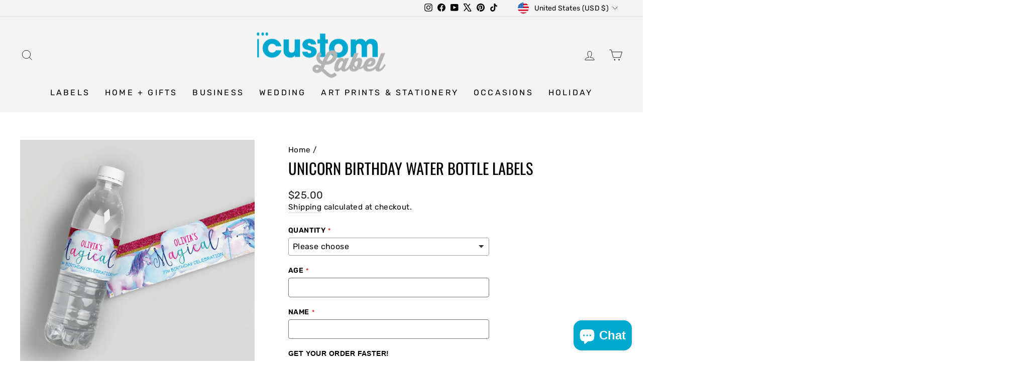

--- FILE ---
content_type: text/javascript
request_url: https://icustomlabel.com/cdn/shop/t/29/assets/theme.aio.min.js?v=150658469240039159531741375818
body_size: 30087
content:
/*
Generated time: March 7, 2025 19:30
This file was created by the app developer. Feel free to contact the original developer with any questions. It was minified (compressed) by AVADA. AVADA do NOT own this script.
*/
window.theme=window.theme||{},window.Shopify=window.Shopify||{},theme.config={bpSmall:!1,hasSessionStorage:!0,hasLocalStorage:!0,mediaQuerySmall:"screen and (max-width: 769px)",youTubeReady:!1,vimeoReady:!1,vimeoLoading:!1,isTouch:!!("ontouchstart"in window||window.DocumentTouch&&window.document instanceof DocumentTouch||window.navigator.maxTouchPoints||window.navigator.msMaxTouchPoints),stickyHeader:!1,rtl:"rtl"==document.documentElement.getAttribute("dir")},theme.config.isTouch&&(document.documentElement.className+=" supports-touch"),console&&console.log&&console.log("Impulse theme ("+theme.settings.themeVersion+") by ARCHΞTYPE | Learn more at https://archetypethemes.co"),theme.recentlyViewed={recent:{},productInfo:{}},(()=>{var H,D,d,l,F,j,B,R,N,U,i,z,Q,W,$,X,G,Y,J,K,t,Z,c,h,ee,u,te,ie,se,ne,oe,s,ae,re,ce,de,le,n,a,r,he,ue,me,pe,ge,fe,o,e,m,ye,ve,Se,be,we,Le,Ee,_e,p,g,f,Ie,ke,y,v,S,b,Ce,w,qe,L,Ae,xe,Te,Oe,Pe,Me,Ve,He,De,Fe,E,je,_,Be,I,Re,Ne,Ue,ze,Qe,We,$e,Xe,Ge,Ye,Je,Ke,k,Ze,et,tt,it,st,nt,ot,C,at,q,rt,A,x,T,O,ct,dt,lt,ht,ut,mt,pt,P,gt,M;function ft(e){this.container=e.container,this.variants=e.variants,this.singleOptionSelector=e.singleOptionSelector,this.originalSelectorId=e.originalSelectorId,this.enableHistoryState=e.enableHistoryState,this.dynamicVariantsEnabled=e.dynamicVariantsEnabled,this.currentlySelectedValues=this._getCurrentOptions(),this.currentVariant=this._getVariantFromOptions(),this.container.querySelectorAll(this.singleOptionSelector).forEach(e=>{e.addEventListener("change",this._onSelectChange.bind(this))})}function yt(e,t){this.divId=e,this.iframe=null,this.attemptedToPlay=!1,N.events={onReady:this.onVideoPlayerReady.bind(this),onStateChange:this.onVideoStateChange.bind(this)},this.options=Object.assign({},N,t),this.options&&(this.options.videoParent&&(this.parent=document.getElementById(this.divId).closest(this.options.videoParent)),this.options.autoplay||(this.options.playerVars.autoplay=this.options.autoplay),"sound"===this.options.style)&&(this.options.playerVars.controls=1,this.options.playerVars.autoplay=0),this.setAsLoading(),theme.config.youTubeReady?this.init():(theme.LibraryLoader.load("youtubeSdk"),document.addEventListener("youTubeReady",this.init.bind(this)))}function vt({sections:e,onReplace:t,debug:i}={}){this.sections=e||[],this.cachedSections=[],this.onReplace=t,this.debug=Boolean(i)}function St(e){e&&(this.form=e,this.wrapper=e.parentNode,this.location=e.dataset.location,this.namespace=".cart-"+this.location,this.products=e.querySelector(z),this.submitBtn=e.querySelector(K),this.discounts=e.querySelector(W),this.savings=e.querySelector($),this.subtotal=e.querySelector(X),this.termsCheckbox=e.querySelector(J),this.noteInput=e.querySelector(Y),this.cartItemsUpdated=!1,this.termsCheckbox&&(Z.requiresTerms=!0),this.init())}function bt(e){if(!u){u=!0;var e=e.currentTarget,t=e.classList.contains(h.open),i=e.classList.contains(h.tabs),s=e.getAttribute("aria-controls"),n=document.getElementById(s),s=s||e.dataset.controls;if(s)if(n||0<document.querySelectorAll('[data-id="'+s+'"]').length&&(n=e.parentNode.querySelector('[data-id="'+s+'"]')),n){var o=n.querySelector(c.moduleInner).offsetHeight,a=n.classList.contains(h.autoHeight),s=n.parentNode.closest(c.module),r=o;if(i){if(t)return void(u=!1);document.querySelectorAll(c.tabs+'[data-id="'+e.dataset.id+'"]').forEach(e=>{e.classList.remove(h.open),wt(document.querySelector("#"+e.getAttribute("aria-controls")),0,!0)})}t&&a&&setTimeout(function(){wt(n,o=0,t,a)},0),t&&!a&&(o=0),e.setAttribute("aria-expanded",!t),t?e.classList.remove(h.open):e.classList.add(h.open),wt(n,o,t,a),s&&(i=s.style.height,t&&"auto"===i&&(r=0),wt(s,t?s.offsetHeight-r:o+s.offsetHeight,!1,!1))}else u=!1}}function wt(e,t,i,s){var n;e.classList.remove(h.hide),theme.utils.prepareTransition(e,function(){e.style.height=t+"px",i?e.classList.remove(h.open):e.classList.add(h.open)}),!i&&s?(n=e,window.setTimeout(function(){n.css("height","auto"),u=!1},500)):u=!1}function Lt(e){this.container=e,this._cacheSelectors(),this._setupListeners()}function Et(e,t){this.config={id:e,close:".js-drawer-close",open:".js-drawer-open-"+t,openClass:"js-drawer-open",closingClass:"js-drawer-closing",activeDrawer:"drawer--is-open",namespace:".drawer-"+t},this.nodes={page:document.querySelector("#MainContent")},this.drawer=document.querySelector("#"+e),this.isOpen=!1,this.drawer&&this.init()}function V(e,t,i){t={close:".js-modal-close",open:".js-modal-open-"+t,openClass:"modal--is-active",closingClass:"modal--is-closing",bodyOpenClass:["modal-open"],bodyOpenSolidClass:"modal-open--solid",bodyClosingClass:"modal-closing",closeOffContentClick:!0};if(this.id=e,this.modal=document.getElementById(e),!this.modal)return!1;this.modalContent=this.modal.querySelector(".modal__inner"),this.config=Object.assign(t,i),this.modalIsOpen=!1,this.focusOnOpen=this.config.focusIdOnOpen?document.getElementById(this.config.focusIdOnOpen):this.modal,this.isSolid=this.config.solid,this.init()}theme.delegate={on:function(e,t,i){return this.namespaces||(this.namespaces={}),this.namespaces[e]=t,i=i||!1,this.addEventListener(e.split(".")[0],t,i),this},off:function(e){if(this.namespaces)return this.removeEventListener(e.split(".")[0],this.namespaces[e]),delete this.namespaces[e],this}},window.on=Element.prototype.on=theme.delegate.on,window.off=Element.prototype.off=theme.delegate.off,theme.utils={defaultTo:function(e,t){return null==e||e!=e?t:e},wrap:function(e,t){e.parentNode.insertBefore(t,e),t.appendChild(e)},debounce:function(s,n,o){var a;return function(){var e=this,t=arguments,i=o&&!a;clearTimeout(a),a=setTimeout(function(){a=null,o||n.apply(e,t)},s),i&&n.apply(e,t)}},throttle:function(e,t){var i=!1;return function(){i||(t.apply(this,arguments),i=!0,setTimeout(function(){i=!1},e))}},prepareTransition:function(i,e){i.addEventListener("transitionend",function e(t){i.classList.remove("is-transitioning");i.removeEventListener("transitionend",e)}),i.classList.add("is-transitioning"),i.offsetWidth,"function"==typeof e&&e()},compact:function(e){for(var t=-1,i=null==e?0:e.length,s=0,n=[];++t<i;){var o=e[t];o&&(n[s++]=o)}return n},serialize:function(e){var i=[];return Array.prototype.slice.call(e.elements).forEach(function(t){!t.name||t.disabled||-1<["file","reset","submit","button"].indexOf(t.type)||("select-multiple"===t.type?Array.prototype.slice.call(t.options).forEach(function(e){e.selected&&i.push(encodeURIComponent(t.name)+"="+encodeURIComponent(e.value))}):-1<["checkbox","radio"].indexOf(t.type)&&!t.checked||i.push(encodeURIComponent(t.name)+"="+encodeURIComponent(t.value)))}),i.join("&")}},theme.a11y={trapFocus:function(t){var i={focusin:t.namespace?"focusin."+t.namespace:"focusin",focusout:t.namespace?"focusout."+t.namespace:"focusout",keydown:t.namespace?"keydown."+t.namespace:"keydown.handleFocus"},e=t.container.querySelectorAll('button, [href], input, select, textarea, [tabindex]:not([tabindex^="-"])'),e=[].slice.call(e).filter(e=>null!==e.offsetParent),s=e[0],n=e[e.length-1];t.elementToFocus||(t.elementToFocus=t.container),t.container.setAttribute("tabindex","-1"),t.elementToFocus.focus(),document.documentElement.off("focusin"),document.documentElement.on(i.focusout,function(){document.documentElement.off(i.keydown)}),document.documentElement.on(i.focusin,function(e){e.target!==t.container&&e.target!==n&&e.target!==s||document.documentElement.on(i.keydown,function(e){9!==(e=e).keyCode||e.target!==n||e.shiftKey||(e.preventDefault(),s.focus())})})},removeTrapFocus:function(e){var t=e.namespace?"focusin."+e.namespace:"focusin";e.container&&e.container.removeAttribute("tabindex"),document.documentElement.off(t)},lockMobileScrolling:function(e,t){t=t||document.documentElement;document.documentElement.classList.add("lock-scroll"),t.on("touchmove"+e,function(){return!0})},unlockMobileScrolling:function(e,t){document.documentElement.classList.remove("lock-scroll"),(t||document.documentElement).off("touchmove"+e)}},document.documentElement.on("keyup.tab",function(e){9===e.keyCode&&(document.documentElement.classList.add("tab-outline"),document.documentElement.off("keyup.tab"))}),theme.Currency=(H=theme&&theme.settings&&theme.settings.superScriptPrice,{formatMoney:function(e,t){t=t||theme.settings.moneyFormat,"string"==typeof e&&(e=e.replace(".",""));var i="",s=/\{\{\s*(\w+)\s*\}\}/;function n(e,t,i,s){return t=theme.utils.defaultTo(t,2),i=theme.utils.defaultTo(i,","),s=theme.utils.defaultTo(s,"."),isNaN(e)||null==e?0:(t=(e=(e/100).toFixed(t)).split("."))[0].replace(/(\d)(?=(\d\d\d)+(?!\d))/g,"$1"+i)+(t[1]?s+t[1]:"")}switch((t=t||"${{amount}}").match(s)[1]){case"amount":i=n(e,2),H&&i&&i.includes(".")&&(i=i.replace(".","<sup>")+"</sup>");break;case"amount_no_decimals":i=n(e,0);break;case"amount_with_comma_separator":i=n(e,2,".",","),H&&i&&i.includes(",")&&(i=i.replace(",","<sup>")+"</sup>");break;case"amount_no_decimals_with_comma_separator":i=n(e,0,".",",");break;case"amount_no_decimals_with_space_separator":i=n(e,0," ")}return t.replace(s,i)},getBaseUnit:function(e){if(e&&e.unit_price_measurement&&e.unit_price_measurement.reference_value)return 1===e.unit_price_measurement.reference_value?e.unit_price_measurement.reference_unit:e.unit_price_measurement.reference_value+e.unit_price_measurement.reference_unit}}),theme.Images={imageSize:function(e){return e?null!==(e=e.match(/.+_((?:pico|icon|thumb|small|compact|medium|large|grande)|\d{1,4}x\d{0,4}|x\d{1,4})[_\.@]/))?e[1]:null:"620x"},getSizedImageUrl:function(e,t){var i;return e&&(null==t?e:"master"===t?this.removeProtocol(e):null!=(i=e.match(/\.(jpg|jpeg|gif|png|bmp|bitmap|tiff|tif)(\?v=\d+)?$/i))?(e=e.split(i[0]),i=i[0],this.removeProtocol(e[0]+"_"+t+i)):null)},removeProtocol:function(e){return e.replace(/http(s)?:/,"")},buildImagePath:function(s,n){if(null==s)return[];if(n){let i=[];return n.forEach(e=>{let t=s+"?width="+e;e===n[n.length-1]?t+=` ${e}w`:t+=` ${e}w,`,i.push(t)}),i}return[s]}},theme.initWhenVisible=function(i){var e=i.threshold||0;new IntersectionObserver((e,t)=>{e.forEach(e=>{e.isIntersecting&&"function"==typeof i.callback&&(i.callback(),t.unobserve(e.target))})},{rootMargin:"0px 0px "+e+"px 0px"}).observe(i.element)},theme.LibraryLoader=(l={requested:"requested",loaded:"loaded"},F={youtubeSdk:{tagId:"youtube-sdk",src:"https://www.youtube.com/iframe_api",type:d="script"},vimeo:{tagId:"vimeo-api",src:"https://player.vimeo.com/api/player.js",type:d},shopifyXr:{tagId:"shopify-model-viewer-xr",src:(M="https://cdn.shopify.com/shopifycloud/")+"shopify-xr-js/assets/v1.0/shopify-xr.en.js",type:d},modelViewerUi:{tagId:"shopify-model-viewer-ui",src:M+"model-viewer-ui/assets/v1.0/model-viewer-ui.en.js",type:d},modelViewerUiStyles:{tagId:"shopify-model-viewer-ui-styles",src:M+"model-viewer-ui/assets/v1.0/model-viewer-ui.css",type:D="link"}},{load:function(e,t){var i,s,n,o,a,r,c=F[e];if(c&&c.status!==l.requested)if(t=t||function(){},c.status===l.loaded)t();else{switch(c.status=l.requested,c.type){case d:o=c,a=t,(r=document.createElement("script")).src=o.src,r.addEventListener("load",function(){o.status=l.loaded,a()}),i=r;break;case D:s=c,n=t,(r=document.createElement("link")).href=s.src,r.rel="stylesheet",r.type="text/css",r.addEventListener("load",function(){s.status=l.loaded,n()}),i=r}i.id=c.tagId,c.element=i;e=document.getElementsByTagName(c.type)[0];e.parentNode.insertBefore(i,e)}}}),theme.rteInit=function(){function t(e){e.src=e.src;var t=document.createElement("div");t.classList.add("video-wrapper"),theme.utils.wrap(e,t)}document.querySelectorAll(".rte table").forEach(e=>{var t=document.createElement("div");t.classList.add("table-wrapper"),theme.utils.wrap(e,t)}),document.querySelectorAll('.rte iframe[src*="youtube.com/embed"]').forEach(e=>{t(e)}),document.querySelectorAll('.rte iframe[src*="player.vimeo"]').forEach(e=>{t(e)}),document.querySelectorAll(".rte a img").forEach(e=>{e.parentNode.classList.add("rte__image")})},theme.Sections=function(){this.constructors={},this.instances=[],document.addEventListener("shopify:section:load",this._onSectionLoad.bind(this)),document.addEventListener("shopify:section:unload",this._onSectionUnload.bind(this)),document.addEventListener("shopify:section:select",this._onSelect.bind(this)),document.addEventListener("shopify:section:deselect",this._onDeselect.bind(this)),document.addEventListener("shopify:block:select",this._onBlockSelect.bind(this)),document.addEventListener("shopify:block:deselect",this._onBlockDeselect.bind(this))},theme.Sections.prototype=Object.assign({},theme.Sections.prototype,{_createInstance:function(e,t,i){var s=e.getAttribute("data-section-id"),n=e.getAttribute("data-section-type");if(void 0!==(t=t||this.constructors[n])){i&&this._findInstance(s)&&this._removeInstance(s);try{var o=Object.assign(new t(e),{id:s,type:n,container:e});this.instances.push(o)}catch(e){console.error(e)}}},_findInstance:function(e){for(var t=0;t<this.instances.length;t++)if(this.instances[t].id===e)return this.instances[t]},_removeInstance:function(e){for(var t,i=this.instances.length;i--;)if(this.instances[i].id===e){t=this.instances[i],this.instances.splice(i,1);break}return t},_onSectionLoad:function(e,t,i){window.AOS&&AOS.refreshHard(),theme&&theme.initGlobals&&theme.initGlobals();var s=t||e.target,n=t||e.target.querySelector("[data-section-id]");n&&(this._createInstance(n),n=t?i:this._findInstance(e.detail.sectionId),s.querySelectorAll("[data-subsection]").length&&this.loadSubSections(s),n&&"function"==typeof n.onLoad&&n.onLoad(e),setTimeout(function(){window.dispatchEvent(new Event("scroll"))},200))},_onSectionUnload:function(i){this.instances=this.instances.filter(function(e){var t=e.id===i.detail.sectionId;return t&&"function"==typeof e.onUnload&&e.onUnload(i),!t})},loadSubSections:function(e){e&&e.querySelectorAll("[data-section-id]").forEach(e=>{this._onSectionLoad(null,e,e.dataset.sectionId)})},_onSelect:function(e){var t=this._findInstance(e.detail.sectionId);void 0!==t&&"function"==typeof t.onSelect&&t.onSelect(e)},_onDeselect:function(e){var t=this._findInstance(e.detail.sectionId);void 0!==t&&"function"==typeof t.onDeselect&&t.onDeselect(e)},_onBlockSelect:function(e){var t=this._findInstance(e.detail.sectionId);void 0!==t&&"function"==typeof t.onBlockSelect&&t.onBlockSelect(e)},_onBlockDeselect:function(e){var t=this._findInstance(e.detail.sectionId);void 0!==t&&"function"==typeof t.onBlockDeselect&&t.onBlockDeselect(e)},register:function(e,t,i){this.constructors[e]=t;var s=document.querySelectorAll('[data-section-type="'+e+'"]');(s=i?i.querySelectorAll('[data-section-type="'+e+'"]'):s).forEach(function(e){this._createInstance(e,t,i)}.bind(this))},reinit:function(e){for(var t=0;t<this.instances.length;t++){var i=this.instances[t];i.type===e&&"function"==typeof i.forceReload&&i.forceReload()}}}),theme.Variants=(ft.prototype=Object.assign({},ft.prototype,{_getCurrentOptions:function(){var i=[];return this.container.querySelectorAll(this.singleOptionSelector).forEach(e=>{var t=e.getAttribute("type");("radio"!==t&&"checkbox"!==t||e.checked)&&i.push({value:e.value,index:e.dataset.index})}),i=theme.utils.compact(i)},_numberFromOptionKey:function(e){return parseInt(e.substr(-1))},_getWeightedOptionMatchCount:function(n){return this._getCurrentOptions().reduce((e,{value:t,index:i})=>{var s=this._numberFromOptionKey(i);return n[i]===t?e+(4-s):e},0)},_getFullMatch(t){let s=this._getCurrentOptions();return this.variants.find(i=>{var e=s.every(({value:e,index:t})=>i[t]===e);return t?e&&i.available:e})},_getClosestAvailableMatch:function(s){if(!s)return null;let e=this._getCurrentOptions();var t=this.variants;return(s&&t.filter(i=>e.filter(({index:e})=>this._numberFromOptionKey(e)<=this._numberFromOptionKey(s.index)).every(({value:e,index:t})=>i[t]===e)&&i.available)).reduce((e,t)=>null===e||this._getWeightedOptionMatchCount(e,s)<this._getWeightedOptionMatchCount(t,s)?t:e,null)},_getVariantFromOptions:function(e){var t=this._getFullMatch(!0),e=this._getClosestAvailableMatch(e),i=this._getFullMatch(!1);return this.dynamicVariantsEnabled?t||e||i||null:i||null},_updateInputState:function(n,e){return e=>{var t,i,s;null!==n&&(t=e.dataset.index,i=e.value,"radio"===(s=e.getAttribute("type"))||"checkbox"===s?(e.checked=n[t]===i,e.checked&&e.dispatchEvent(new Event("updateSwatch"))):e.value=n[t])}},_onSelectChange:function({srcElement:e}){var t=this.container.querySelectorAll(this.singleOptionSelector),i=this._getVariantFromOptions({index:e.dataset.index,value:e.value}),t=(t.forEach(this._updateInputState(i,e)),this.currentlySelectedValues=this._getCurrentOptions()),t={variant:i,currentlySelectedValues:t,value:e.value,index:e.parentElement.dataset.index};this.container.dispatchEvent(new CustomEvent("variantChange",{detail:t})),document.dispatchEvent(new CustomEvent("variant:change",{detail:t})),i&&(this._updateMasterSelect(i),this._updateImages(i),this._updatePrice(i),this._updateUnitPrice(i),this._updateSKU(i),this.currentVariant=i,this.enableHistoryState)&&this._updateHistoryState(i)},_updateImages:function(e){e.featured_image&&this.container.dispatchEvent(new CustomEvent("variantImageChange",{detail:{variant:e}}))},_updatePrice:function(e){this.currentVariant&&e.price===this.currentVariant.price&&e.compare_at_price===this.currentVariant.compare_at_price||this.container.dispatchEvent(new CustomEvent("variantPriceChange",{detail:{variant:e}}))},_updateUnitPrice:function(e){this.currentVariant&&e.unit_price===this.currentVariant.unit_price||this.container.dispatchEvent(new CustomEvent("variantUnitPriceChange",{detail:{variant:e}}))},_updateSKU:function(e){this.currentVariant&&e.sku===this.currentVariant.sku||this.container.dispatchEvent(new CustomEvent("variantSKUChange",{detail:{variant:e}}))},_updateHistoryState:function(e){history.replaceState&&e&&(e=window.location.protocol+"//"+window.location.host+window.location.pathname+"?variant="+e.id,window.history.replaceState({path:e},"",e))},_updateMasterSelect:function(e){var t=this.container.querySelector(this.originalSelectorId);t&&(t.value=e.id,t.dispatchEvent(new Event("change",{bubbles:!0})))}}),ft),window.vimeoApiReady=function(){theme.config.vimeoLoading=!0,(()=>{let i,s;return new Promise((e,t)=>{i=setInterval(function(){Vimeo&&(clearInterval(i),clearTimeout(s),e())},500),s=setTimeout(function(){clearInterval(i),t()},4e3)})})().then(function(){theme.config.vimeoReady=!0,theme.config.vimeoLoading=!1,document.dispatchEvent(new CustomEvent("vimeoReady"))})},theme.VimeoPlayer=(()=>{let e={loading:"loading",loaded:"loaded",interactable:"video-interactable"},t={byline:!1,loop:!0,muted:!0,playsinline:!0,portrait:!1,title:!1};function i(e,t,i){this.divId=e,this.el=document.getElementById(e),this.videoId=t,this.iframe=null,this.options=i,this.options&&this.options.videoParent&&(this.parent=this.el.closest(this.options.videoParent)),this.setAsLoading(),theme.config.vimeoReady?this.init():(theme.LibraryLoader.load("vimeo",window.vimeoApiReady),document.addEventListener("vimeoReady",this.init.bind(this)))}return i.prototype=Object.assign({},i.prototype,{init:function(){var e=t;e.id=this.videoId,this.videoPlayer=new Vimeo.Player(this.el,e),this.videoPlayer.ready().then(this.playerReady.bind(this))},playerReady:function(){this.iframe=this.el.querySelector("iframe"),this.iframe.setAttribute("tabindex","-1"),"false"===this.options.loop&&this.videoPlayer.setLoop(!1),"sound"===this.options.style?this.videoPlayer.setVolume(1):this.videoPlayer.setVolume(0),this.setAsLoaded(),new IntersectionObserver((e,t)=>{e.forEach(e=>{e.isIntersecting?this.play():this.pause()})},{rootMargin:"0px 0px 50px 0px"}).observe(this.iframe)},setAsLoading:function(){this.parent&&this.parent.classList.add(e.loading)},setAsLoaded:function(){this.parent&&(this.parent.classList.remove(e.loading),this.parent.classList.add(e.loaded),this.parent.classList.add(e.interactable),Shopify)&&Shopify.designMode&&window.AOS&&AOS.refreshHard()},enableInteraction:function(){this.parent&&this.parent.classList.add(e.interactable)},play:function(){this.videoPlayer&&"function"==typeof this.videoPlayer.play&&this.videoPlayer.play()},pause:function(){this.videoPlayer&&"function"==typeof this.videoPlayer.pause&&this.videoPlayer.pause()},destroy:function(){this.videoPlayer&&"function"==typeof this.videoPlayer.destroy&&this.videoPlayer.destroy()}}),i})(),window.onYouTubeIframeAPIReady=function(){theme.config.youTubeReady=!0,document.dispatchEvent(new CustomEvent("youTubeReady"))},theme.YouTube=(j="loading",B="loaded",R="video-interactable",N={width:1280,height:720,playerVars:{autohide:0,autoplay:1,cc_load_policy:0,controls:0,fs:0,iv_load_policy:3,modestbranding:1,playsinline:1,rel:0}},yt.prototype=Object.assign({},yt.prototype,{init:function(){this.videoPlayer=new YT.Player(this.divId,this.options)},onVideoPlayerReady:function(e){this.iframe=document.getElementById(this.divId),this.iframe.setAttribute("tabindex","-1"),"sound"!==this.options.style&&e.target.mute(),new IntersectionObserver((e,t)=>{e.forEach(e=>{e.isIntersecting?this.play():this.pause()})},{rootMargin:"0px 0px 50px 0px"}).observe(this.iframe)},onVideoStateChange:function(e){switch(e.data){case-1:this.attemptedToPlay&&(this.setAsLoaded(),this.enableInteraction());break;case 0:this.play(e);break;case 1:this.setAsLoaded();break;case 3:this.attemptedToPlay=!0}},setAsLoading:function(){this.parent&&this.parent.classList.add(j)},setAsLoaded:function(){this.parent&&(this.parent.classList.remove(j),this.parent.classList.add(B),Shopify)&&Shopify.designMode&&window.AOS&&AOS.refreshHard()},enableInteraction:function(){this.parent&&this.parent.classList.add(R)},play:function(){this.videoPlayer&&"function"==typeof this.videoPlayer.playVideo&&this.videoPlayer.playVideo()},pause:function(){this.videoPlayer&&"function"==typeof this.videoPlayer.pauseVideo&&this.videoPlayer.pauseVideo()},destroy:function(){this.videoPlayer&&"function"==typeof this.videoPlayer.destroy&&this.videoPlayer.destroy()}}),yt),i=!1,document.body.addEventListener("touchstart",function(e){if(!e.target.closest(".flickity-slider"))return i=!1;i=!0,U={x:e.touches[0].pageX,y:e.touches[0].pageY}}),document.body.addEventListener("touchmove",function(e){var t;i&&e.cancelable&&(t={x:e.touches[0].pageX-U.x,y:e.touches[0].pageY-U.y},Math.abs(t.x)>Flickity.defaults.dragThreshold)&&e.preventDefault()},{passive:!1}),theme.AjaxRenderer=(vt.prototype=Object.assign({},vt.prototype,{renderPage:function(s,e,t=!0){var i=new URLSearchParams(window.location.search);let n=this.getUpdatedParams(i,e);i=this.sections.map(e=>{let t=`${s}?section_id=${e.sectionId}&`+n.toString();var i=e=>e.url===t;return this.cachedSections.some(i)?this.renderSectionFromCache(i,e):this.renderSectionFromFetch(t,e)});return t&&this.updateURLHash(n),Promise.all(i)},renderSectionFromCache:function(e,t){e=this.cachedSections.find(e);return this.log("[AjaxRenderer] rendering from cache: url="+e.url),this.renderSection(e.html,t),Promise.resolve(t)},renderSectionFromFetch:function(s,n){return this.log("[AjaxRenderer] redering from fetch: url="+s),new Promise((t,i)=>{fetch(s).then(e=>e.text()).then(e=>{this.cachedSections=[...this.cachedSections,{html:e,url:s}],this.renderSection(e,n),t(n)}).catch(e=>i(e))})},renderSection:function(e,t){this.log("[AjaxRenderer] rendering section: section="+JSON.stringify(t));let i=(new DOMParser).parseFromString(e,"text/html");if(this.onReplace)this.onReplace(i,t);else if("string"==typeof t.nodeId){e=i.getElementById(t.nodeId);if(!e)return;document.getElementById(t.nodeId).innerHTML=e.innerHTML}else t.nodeId.forEach(e=>{document.getElementById(e).innerHTML=i.getElementById(e).innerHTML});return t},getUpdatedParams:function(e,t){var i,s,n,o,a=new URLSearchParams(e),r=["sort_by","q","options[prefix]","type"];for([i,s]of a.entries())t.getAll(i).includes(s)||r.includes(i)||a.delete(i);for([n,o]of t.entries())a.getAll(n).includes(o)||""===o||a.append(n,o);return a},updateURLHash:function(e){history.pushState({},"",""+window.location.pathname+(e&&"?".concat(e)))},log:function(...e){this.debug&&console.log(...e)}}),vt),window.Shopify&&window.Shopify.theme&&navigator&&navigator.sendBeacon&&window.Shopify.designMode&&navigator.sendBeacon("https://api.archetypethemes.co/api/beacon",new URLSearchParams({shop:window.Shopify.shop,themeName:window.theme&&window.theme.settings&&window.theme.settings.themeName+" v"+window.theme.settings.themeVersion,role:window.Shopify.theme.role,route:window.location.pathname,themeId:window.Shopify.theme.id,themeStoreId:window.Shopify.theme.theme_store_id||0,isThemeEditor:!!window.Shopify.designMode})),theme.cart={getCart:function(){var e="".concat(theme.routes.cart,"?t=").concat(Date.now());return fetch(e,{credentials:"same-origin",method:"GET"}).then(e=>e.json())},getCartProductMarkup:function(){var e=-1===(e="".concat(theme.routes.cartPage,"?t=").concat(Date.now())).indexOf("?")?e+"?view=ajax":e+"&view=ajax";return fetch(e,{credentials:"same-origin",method:"GET"}).then(e=>e.text()).catch(e=>console.error(e))},changeItem:function(e,t){return this._updateCart({url:"".concat(theme.routes.cartChange,"?t=").concat(Date.now()),data:JSON.stringify({id:e,quantity:t})})},_updateCart:function(e){return fetch(e.url,{method:"POST",body:e.data,credentials:"same-origin",headers:{"Content-Type":"application/json","X-Requested-With":"XMLHttpRequest",Accept:"application/json"}}).then(e=>e.text()).then(e=>e)},updateAttribute:function(e,t){return this._updateCart({url:"/cart/update.js",data:JSON.stringify({attributes:{[e]:theme.cart.attributeToString(t)}})})},updateNote:function(e){return this._updateCart({url:"/cart/update.js",data:JSON.stringify({note:theme.cart.attributeToString(e)})})},attributeToString:function(e){return(e="string"!=typeof e&&"undefined"===(e+="")?"":e).trim()}},theme.CartForm=(z="[data-products]",Q=".js-qty__wrapper",W="[data-discounts]",$="[data-savings]",X="[data-subtotal]",G=".cart-link__bubble",Y='[name="note"]',J=".cart__terms-checkbox",K=".cart__checkout",Z={requiresTerms:!(t="btn--loading")},St.prototype=Object.assign({},St.prototype,{init:function(){this.initQtySelectors(),document.addEventListener("cart:quantity"+this.namespace,this.quantityChanged.bind(this)),this.form.on("submit"+this.namespace,this.onSubmit.bind(this)),this.noteInput&&this.noteInput.addEventListener("change",function(){var e=this.value;theme.cart.updateNote(e)}),document.addEventListener("cart:build",function(){this.buildCart()}.bind(this))},reInit:function(){this.initQtySelectors()},onSubmit:function(e){return this.submitBtn.classList.add(t),document.documentElement.classList.contains("js-drawer-open")&&this.cartItemsUpdated||document.documentElement.classList.contains("cart-open")&&this.cartItemsUpdated?(this.submitBtn.classList.remove(t),e.preventDefault(),!1):Z.requiresTerms&&!this.termsCheckbox.checked?(alert(theme.strings.cartTermsConfirmation),this.submitBtn.classList.remove(t),e.preventDefault(),!1):void 0},_parseProductHTML:function(e){var t=document.createElement("div");return t.innerHTML=e,{items:t.querySelector(".cart__items"),discounts:t.querySelector(".cart__discounts")}},buildCart:function(){theme.cart.getCartProductMarkup().then(this.cartMarkup.bind(this))},cartMarkup:function(e){var e=this._parseProductHTML(e),t=e.items,i=parseInt(t.dataset.count),s=t.dataset.cartSubtotal,n=t.dataset.cartSavings;this.updateCartDiscounts(e.discounts),this.updateSavings(n),0<i?this.wrapper.classList.remove("is-empty"):this.wrapper.classList.add("is-empty"),this.updateCount(i),this.products.innerHTML="",this.products.append(t),this.subtotal.innerHTML=theme.Currency.formatMoney(s,theme.settings.moneyFormat),this.reInit(),window.AOS&&AOS.refreshHard(),Shopify&&Shopify.StorefrontExpressButtons&&Shopify.StorefrontExpressButtons.initialize()},updateCartDiscounts:function(e){this.discounts&&(this.discounts.innerHTML="",this.discounts.append(e))},initQtySelectors:function(){this.form.querySelectorAll(Q).forEach(e=>{new theme.QtySelector(e,{namespace:this.namespace,isCart:!0})})},quantityChanged:function(i){var s=i.detail[0],e=i.detail[1],t=i.detail[2];s&&e&&(t&&t.classList.add("is-loading"),theme.cart.changeItem(s,e).then(function(e){var t,e=JSON.parse(e);422===e.status?alert(e.message):(!(t=e.items.find(e=>e.key===s))||"cart:quantity.cart-cart-drawer"!==i.type&&"cart:quantity.cart-header"!==i.type||(this.cartItemsUpdated=!0),(t&&"cart:quantity.cart-cart-drawer"===i.type||t&&"cart:quantity.cart-header"===i.type)&&(t.quantity,this.cartItemsUpdated=!1),0<e.item_count?this.wrapper.classList.remove("is-empty"):this.wrapper.classList.add("is-empty")),this.buildCart(),document.dispatchEvent(new CustomEvent("cart:updated",{detail:{cart:e}}))}.bind(this)).catch(function(e){}))},updateSubtotal:function(e){this.form.querySelector(X).innerHTML=theme.Currency.formatMoney(e,theme.settings.moneyFormat)},updateSavings:function(e){this.savings&&(0<e?(e=theme.Currency.formatMoney(e,theme.settings.moneyFormat),this.savings.classList.remove("hide"),this.savings.innerHTML=theme.strings.cartSavings.replace("[savings]",e)):this.savings.classList.add("hide"))},updateCount:function(t){var e=document.querySelectorAll(".cart-link__bubble-num"),e=(e.length&&e.forEach(e=>{e.innerText=t}),document.querySelectorAll(G));e.length&&(0<t?e.forEach(e=>{e.classList.add("cart-link__bubble--visible")}):e.forEach(e=>{e.classList.remove("cart-link__bubble--visible")}))}}),St),theme.collapsibles=(c={trigger:".collapsible-trigger",module:".collapsible-content",moduleInner:".collapsible-content__inner",tabs:".collapsible-trigger--tab"},h={hide:"hide",open:"is-open",autoHeight:"collapsible--auto-height",tabs:"collapsible-trigger--tab"},u=!(ee=".collapsible"),{init:function(e){(e||document).querySelectorAll(c.trigger).forEach(e=>{var t=e.classList.contains(h.open);e.setAttribute("aria-expanded",t),e.off("click"+ee),e.on("click"+ee,bt)})}}),theme.Disclosure=(te="[data-disclosure-form]",ie="[data-disclosure-list]",se="[data-disclosure-toggle]",ne="[data-disclosure-input]",oe="[data-disclosure-option]",s="disclosure-list--visible",Lt.prototype=Object.assign({},Lt.prototype,{_cacheSelectors:function(){this.cache={disclosureForm:this.container.closest(te),disclosureList:this.container.querySelector(ie),disclosureToggle:this.container.querySelector(se),disclosureInput:this.container.querySelector(ne),disclosureOptions:this.container.querySelectorAll(oe)}},_setupListeners:function(){this.eventHandlers=this._setupEventHandlers(),this.cache.disclosureToggle.addEventListener("click",this.eventHandlers.toggleList),this.cache.disclosureOptions.forEach(function(e){e.addEventListener("click",this.eventHandlers.connectOptions)},this),this.container.addEventListener("keyup",this.eventHandlers.onDisclosureKeyUp),this.cache.disclosureList.addEventListener("focusout",this.eventHandlers.onDisclosureListFocusOut),this.cache.disclosureToggle.addEventListener("focusout",this.eventHandlers.onDisclosureToggleFocusOut),document.body.addEventListener("click",this.eventHandlers.onBodyClick)},_setupEventHandlers:function(){return{connectOptions:this._connectOptions.bind(this),toggleList:this._toggleList.bind(this),onBodyClick:this._onBodyClick.bind(this),onDisclosureKeyUp:this._onDisclosureKeyUp.bind(this),onDisclosureListFocusOut:this._onDisclosureListFocusOut.bind(this),onDisclosureToggleFocusOut:this._onDisclosureToggleFocusOut.bind(this)}},_connectOptions:function(e){e.preventDefault(),this._submitForm(e.currentTarget.dataset.value)},_onDisclosureToggleFocusOut:function(e){!1===this.container.contains(e.relatedTarget)&&this._hideList()},_onDisclosureListFocusOut:function(e){e=e.currentTarget.contains(e.relatedTarget);this.cache.disclosureList.classList.contains(s)&&!e&&this._hideList()},_onDisclosureKeyUp:function(e){27===e.which&&(this._hideList(),this.cache.disclosureToggle.focus())},_onBodyClick:function(e){e=this.container.contains(e.target);this.cache.disclosureList.classList.contains(s)&&!e&&this._hideList()},_submitForm:function(e){this.cache.disclosureInput.value=e,this.cache.disclosureForm.submit()},_hideList:function(){this.cache.disclosureList.classList.remove(s),this.cache.disclosureToggle.setAttribute("aria-expanded",!1)},_toggleList:function(){var e="true"===this.cache.disclosureToggle.getAttribute("aria-expanded");this.cache.disclosureList.classList.toggle(s),this.cache.disclosureToggle.setAttribute("aria-expanded",!e)},destroy:function(){this.cache.disclosureToggle.removeEventListener("click",this.eventHandlers.toggleList),this.cache.disclosureOptions.forEach(function(e){e.removeEventListener("click",this.eventHandlers.connectOptions)},this),this.container.removeEventListener("keyup",this.eventHandlers.onDisclosureKeyUp),this.cache.disclosureList.removeEventListener("focusout",this.eventHandlers.onDisclosureListFocusOut),this.cache.disclosureToggle.removeEventListener("focusout",this.eventHandlers.onDisclosureToggleFocusOut),document.body.removeEventListener("click",this.eventHandlers.onBodyClick)}}),Lt),theme.Drawers=(Et.prototype=Object.assign({},Et.prototype,{init:function(){document.querySelectorAll(this.config.open).forEach(e=>{e.setAttribute("aria-expanded","false"),e.addEventListener("click",this.open.bind(this))}),this.drawer.querySelector(this.config.close).addEventListener("click",this.close.bind(this)),document.addEventListener("modalOpen",function(){this.close()}.bind(this))},open:function(e,t){e&&e.preventDefault(),this.isOpen||(e&&e.stopPropagation?(e.stopPropagation(),e.currentTarget.setAttribute("aria-expanded","true"),this.activeSource=e.currentTarget):t&&(t.setAttribute("aria-expanded","true"),this.activeSource=t),theme.utils.prepareTransition(this.drawer,function(){this.drawer.classList.add(this.config.activeDrawer)}.bind(this)),document.documentElement.classList.add(this.config.openClass),this.isOpen=!0,theme.a11y.trapFocus({container:this.drawer,namespace:"drawer_focus"}),document.dispatchEvent(new CustomEvent("drawerOpen")),document.dispatchEvent(new CustomEvent("drawerOpen."+this.config.id)),this.bindEvents())},close:function(e){!this.isOpen||e&&!e.target.closest(".js-drawer-close")&&e.target.closest(".drawer")||(document.activeElement.blur(),theme.utils.prepareTransition(this.drawer,function(){this.drawer.classList.remove(this.config.activeDrawer)}.bind(this)),document.documentElement.classList.remove(this.config.openClass),document.documentElement.classList.add(this.config.closingClass),window.setTimeout(function(){document.documentElement.classList.remove(this.config.closingClass),this.activeSource&&this.activeSource.getAttribute("aria-expanded")&&(this.activeSource.setAttribute("aria-expanded","false"),this.activeSource.focus())}.bind(this),500),this.isOpen=!1,theme.a11y.removeTrapFocus({container:this.drawer,namespace:"drawer_focus"}),this.unbindEvents())},bindEvents:function(){window.on("click"+this.config.namespace,function(e){this.close(e)}.bind(this)),window.on("keyup"+this.config.namespace,function(e){27===e.keyCode&&this.close()}.bind(this)),theme.a11y.lockMobileScrolling(this.config.namespace,this.nodes.page)},unbindEvents:function(){window.off("click"+this.config.namespace),window.off("keyup"+this.config.namespace),theme.a11y.unlockMobileScrolling(this.config.namespace,this.nodes.page)}}),Et),theme.Modals=(V.prototype.init=function(){document.querySelectorAll(this.config.open).forEach(e=>{e.setAttribute("aria-expanded","false"),e.addEventListener("click",this.open.bind(this)),e.classList.remove("btn--not-ready")}),this.modal.querySelectorAll(this.config.close).forEach(e=>{e.addEventListener("click",this.close.bind(this))}),document.addEventListener("drawerOpen",function(){this.close()}.bind(this))},V.prototype.open=function(e){var t=!1;this.modalIsOpen||(e?e.preventDefault():t=!0,e&&e.stopPropagation&&(e.stopPropagation(),this.activeSource=e.currentTarget.setAttribute("aria-expanded","true")),this.modalIsOpen&&!t&&this.close(),this.modal.classList.add(this.config.openClass),document.documentElement.classList.add(...this.config.bodyOpenClass),this.isSolid&&document.documentElement.classList.add(this.config.bodyOpenSolidClass),this.modalIsOpen=!0,setTimeout(()=>{theme.a11y.trapFocus({container:this.modal,elementToFocus:this.focusOnOpen,namespace:"modal_focus"})},100),document.dispatchEvent(new CustomEvent("modalOpen")),document.dispatchEvent(new CustomEvent("modalOpen."+this.id)),this.bindEvents())},V.prototype.close=function(e){!this.modalIsOpen||e&&!e.target.closest(".js-modal-close")&&e.target.closest(".modal__inner")||(document.activeElement.blur(),this.modal.classList.remove(this.config.openClass),this.modal.classList.add(this.config.closingClass),document.documentElement.classList.remove(...this.config.bodyOpenClass),document.documentElement.classList.add(this.config.bodyClosingClass),window.setTimeout(function(){document.documentElement.classList.remove(this.config.bodyClosingClass),this.modal.classList.remove(this.config.closingClass),this.activeSource&&this.activeSource.getAttribute("aria-expanded")&&this.activeSource.setAttribute("aria-expanded","false").focus()}.bind(this),500),this.isSolid&&document.documentElement.classList.remove(this.config.bodyOpenSolidClass),this.modalIsOpen=!1,theme.a11y.removeTrapFocus({container:this.modal,namespace:"modal_focus"}),document.dispatchEvent(new CustomEvent("modalClose."+this.id)),this.unbindEvents())},V.prototype.bindEvents=function(){window.on("keyup.modal",function(e){27===e.keyCode&&this.close()}.bind(this)),this.config.closeOffContentClick&&this.modal.on("click.modal",this.close.bind(this))},V.prototype.unbindEvents=function(){document.documentElement.off(".modal"),this.config.closeOffContentClick&&this.modal.off(".modal")},V);class _t extends HTMLElement{constructor(){super(),this.parallaxImage=this.querySelector("[data-parallax-image]"),this.windowInnerHeight=window.innerHeight,this.isActive=!1,this.timeout=null,this.directionMap={right:0,top:90,left:180,bottom:270},this.directionMultipliers={0:[1,0],90:[0,-1],180:[-1,0],270:[0,1]},this.init(),window.addEventListener("scroll",()=>this.scrollHandler())}getParallaxInfo(){var{width:e,height:t,top:i}=this.parallaxImage.getBoundingClientRect(),s=this.parallaxImage;let n,{angle:o,movement:a}=s.dataset,r="top"===o?Math.ceil(t*(parseFloat(a)/100)):Math.ceil(e*(parseFloat(a)/100));(o=this.directionMap[o]??parseFloat(o))!=o&&(o=270),r!=r&&(r=100),(o%=360)<0&&(o+=360);var e=90<o&&o<270,c=o<180;return s.style[e?"left":"right"]=0,s.style[c?"top":"bottom"]=0,(n=o%90?(e=o*Math.PI/180,[Math.cos(e),-1*Math.sin(e)]):this.directionMultipliers[o])[0]&&(s.style.width=`calc(100% + ${r*Math.abs(n[0])}px)`),n[1]&&(s.style.height=`calc(100% + ${r*Math.abs(n[1])}px)`),{element:s,movementPixels:r,multipliers:n,top:i,height:t}}init(){var{element:e,movementPixels:t,multipliers:i,top:s,height:n}=this.getParallaxInfo(),s=(this.windowInnerHeight-s)/(this.windowInnerHeight+n);-.1<s&&s<1.1&&(n=Math.min(Math.max(s,0),1)*t,e.style.transform=`translate3d(${n*i[0]}px, ${n*i[1]}px, 0)`),this.isActive&&requestAnimationFrame(this.init.bind(this))}scrollHandler(){this.isActive?clearTimeout(this.timeout):(this.isActive=!0,requestAnimationFrame(this.init.bind(this))),this.timeout=setTimeout(()=>this.isActive=!1,20)}}if(customElements.define("parallax-image",_t),void 0===window.noUiSlider)throw new Error("theme.PriceRange is missing vendor noUiSlider: // =require vendor/nouislider.js");function It(e,{onChange:t,onUpdate:i,...s}={}){return this.container=e,this.onChange=t,this.onUpdate=i,this.sliderOptions=s||{},this.init()}function kt(e,t,i){this.form=e,this.args=i,this.form&&(this.addToCart=e.querySelector(t||".add-to-cart"),this.form.addEventListener("submit",this.addItemFromForm.bind(this)))}function Ct(e){if(!e)if(window.ShopifyXR){for(var t in a){var i;!a.hasOwnProperty(t)||(i=a[t]).loaded||(t=document.querySelector("#ModelJson-"+t),window.ShopifyXR.addModels(JSON.parse(t.innerHTML)),i.loaded=!0)}window.ShopifyXR.setupXRElements()}else document.addEventListener("shopify_xr_initialized",function(){Ct()})}function qt(e){if(!e)for(var t in r)r.hasOwnProperty(t)&&(!(t=r[t]).modelViewerUi&&Shopify&&(t.modelViewerUi=new Shopify.ModelViewerUI(t.element)),(e=>{var t=he[e.sectionId];e.container.addEventListener("mediaVisible",function(){t.element.setAttribute("data-shopify-model3d-id",e.modelId),theme.config.isTouch||e.modelViewerUi.play()}),e.container.addEventListener("mediaHidden",function(){t.element.setAttribute("data-shopify-model3d-id",t.defaultId),e.modelViewerUi.pause()}),e.container.addEventListener("xrLaunch",function(){e.modelViewerUi.pause()})})(t))}function At(e,t){this.wrapper=e,this.plus=e.querySelector(ge),this.minus=e.querySelector(fe),this.input=e.querySelector(pe),this.minValue=this.input.getAttribute("min")||1;e={namespace:null,isCart:!1,key:this.input.dataset.id};this.options=Object.assign({},e,t),this.init()}function xt(e,t){if(this.el=e,this.args=Object.assign({},_e,t),this.args.on={ready:this.init.bind(this),change:this.slideChange.bind(this),settle:this.afterChange.bind(this)},this.args.childNav&&(this.childNavEls=this.args.childNav.querySelectorAll(we),this.childNavLinks=this.args.childNav.querySelectorAll(Le),this.arrows=this.args.childNav.querySelectorAll(Ee),this.childNavLinks.length)&&this.initChildNav(),this.args.avoidReflow){t=e;if(t.id){for(var i=t.firstChild;null!=i&&3==i.nodeType;)i=i.nextSibling;var s=document.createElement("style");s.innerHTML=`#${t.id} .flickity-viewport{height:${i.offsetHeight}px}`,document.head.appendChild(s)}}this.slideshow=new Flickity(e,this.args),e.dataset.zoom&&"true"===e.dataset.zoom&&(this.slideshow.on("dragStart",()=>{this.slideshow.slider.style.pointerEvents="none",this.slideshow.options.fade&&(this.slideshow.slider.querySelector(".is-selected").style.pointerEvents="none")}),this.slideshow.on("dragEnd",()=>{this.slideshow.slider.style.pointerEvents="auto",this.slideshow.options.fade&&(this.slideshow.slider.querySelector(".is-selected").style.pointerEvents="auto")})),this.args.autoPlay&&(t=e.closest(Se),this.pauseBtn=t.querySelector(be),this.pauseBtn)&&this.pauseBtn.addEventListener("click",this._togglePause.bind(this)),window.on("resize",theme.utils.debounce(300,function(){this.resize()}.bind(this)))}function Tt(e){this.type=e.type,this.variantsObject=e.variantsObject,this.currentVariantObject=e.currentVariantObject,this.container=e.container,this.namespace=e.namespace,this.init()}theme.PriceRange=(ae=".price-range__slider",re=".price-range__input-min",ce=".price-range__input-max",de=".price-range__display-min",le=".price-range__display-max",It.prototype=Object.assign({},It.prototype,{init:function(){if(this.container.classList.contains("price-range"))return this.formEl=this.container.closest("form"),this.sliderEl=this.container.querySelector(ae),this.inputMinEl=this.container.querySelector(re),this.inputMaxEl=this.container.querySelector(ce),this.displayMinEl=this.container.querySelector(de),this.displayMaxEl=this.container.querySelector(le),this.minRange=parseFloat(this.container.dataset.min)||0,this.minValue=parseFloat(this.container.dataset.minValue)||0,this.maxRange=parseFloat(this.container.dataset.max)||100,this.maxValue=parseFloat(this.container.dataset.maxValue)||this.maxRange,this.createPriceRange();throw new Error("You must instantiate PriceRange with a valid container")},createPriceRange:function(){this.sliderEl&&this.sliderEl.noUiSlider&&"function"==typeof this.sliderEl.noUiSlider.destroy&&this.sliderEl.noUiSlider.destroy();var e=noUiSlider.create(this.sliderEl,{connect:!0,step:10,...this.sliderOptions,start:[this.minValue,this.maxValue],range:{min:this.minRange,max:this.maxRange}});return e.on("update",e=>{this.displayMinEl.innerHTML=theme.Currency.formatMoney(e[0],theme.settings.moneyFormat),this.displayMaxEl.innerHTML=theme.Currency.formatMoney(e[1],theme.settings.moneyFormat),this.onUpdate&&this.onUpdate(e)}),e.on("change",e=>{this.inputMinEl.value=e[0],this.inputMaxEl.value=e[1],this.onChange&&(e=new FormData(this.formEl),this.onChange(e))}),e}}),It),theme.AjaxProduct=(n={loading:!1},kt.prototype=Object.assign({},kt.prototype,{addItemFromForm:function(e,t){e.preventDefault(),n.loading||(this.addToCart.classList.add("btn--loading"),n.loading=!0,e=theme.utils.serialize(this.form),fetch(theme.routes.cartAdd,{method:"POST",body:e,credentials:"same-origin",headers:{"Content-Type":"application/x-www-form-urlencoded","X-Requested-With":"XMLHttpRequest"}}).then(e=>e.json()).then(function(e){422===e.status?this.error(e):this.success(e),n.loading=!1,this.addToCart.classList.remove("btn--loading"),document.body.classList.contains("template-cart")&&(window.scrollTo(0,0),location.reload())}.bind(this)))},success:function(e){var t=this.form.querySelector(".errors");t&&t.remove(),"page"===theme.settings.cartType&&(window.location=theme.routes.cartPage),this.form.dispatchEvent(new CustomEvent("ajaxProduct:added",{detail:{product:e,addToCartBtn:this.addToCart},bubbles:!0})),this.args&&this.args.scopedEventId&&document.dispatchEvent(new CustomEvent("ajaxProduct:added:"+this.args.scopedEventId,{detail:{product:e,addToCartBtn:this.addToCart}}))},error:function(e){var t;e.description?((t=this.form.querySelector(".errors"))&&t.remove(),(t=document.createElement("div")).classList.add("errors","text-center"),"object"==typeof e.description?t.textContent=e.message:t.textContent=e.description,this.form.append(t),this.form.dispatchEvent(new CustomEvent("ajaxProduct:error",{detail:{errorMessage:e.description},bubbles:!0})),this.args&&this.args.scopedEventId&&document.dispatchEvent(new CustomEvent("ajaxProduct:error:"+this.args.scopedEventId,{detail:{errorMessage:e.description}}))):console.warn(e)}}),kt),theme.ProductMedia=(a={},r={},he={},ue="[data-product-single-media-group]",me="[data-shopify-xr]",{init:function(e,o){a[o]={loaded:!1},e.forEach(function(e,t){var i=e.dataset.mediaId,s=e.querySelector("model-viewer"),n=s.dataset.modelId;0===t&&(t=e.closest(ue).querySelector(me),he[o]={element:t,defaultId:n}),r[i]={modelId:n,sectionId:o,container:e,element:s}}),window.Shopify.loadFeatures([{name:"shopify-xr",version:"1.0",onLoad:Ct},{name:"model-viewer-ui",version:"1.0",onLoad:qt}]),theme.LibraryLoader.load("modelViewerUiStyles")},removeSectionModels:function(e){for(var t in r)r.hasOwnProperty(t)&&r[t].sectionId===e&&delete r[t];delete a[e]}}),theme.QtySelector=(pe=".js-qty__num",ge=".js-qty__adjust--plus",fe=".js-qty__adjust--minus",At.prototype=Object.assign({},At.prototype,{init:function(){this.plus.addEventListener("click",function(){var e=this._getQty();this._change(e+1)}.bind(this)),this.minus.addEventListener("click",function(){var e=this._getQty();this._change(e-1)}.bind(this)),this.input.addEventListener("change",function(e){this._change(this._getQty())}.bind(this))},_getQty:function(){var e=this.input.value;return parseFloat(e)==parseInt(e)&&!isNaN(e)||(e=1),parseInt(e)},_change:function(e){e<=this.minValue&&(e=this.minValue),this.input.value=e,this.options.isCart&&document.dispatchEvent(new CustomEvent("cart:quantity"+this.options.namespace,{detail:[this.options.key,e,this.wrapper]}))}}),At),theme.initQuickShop=function(){var e=document.querySelectorAll(".grid-product");function s(e){var t,i,e=e.currentTarget;theme.config.bpSmall||(e.removeEventListener("mouseover",s),e.removeEventListener("focusin",s),e&&e.dataset.productId&&(t=e.dataset.productId,i=e.dataset.productHandle,e=e.querySelector(".quick-product__btn"),theme.preloadProductModal(i,t,e)))}e.length&&theme.settings.quickView&&e.forEach(e=>{e.addEventListener("mouseover",s),e.addEventListener("focusin",s)})},theme.preloadProductModal=function(i,s,e){var n=document.getElementById("QuickShopHolder-"+i),t=(t=theme.routes.home+"/products/"+i+"?view=modal").replace("//","/");fetch(t).then(e=>e.text()).then(e=>{var t=document.createElement("div"),e=(t.innerHTML=e,t.querySelector('.product-section[data-product-handle="'+i+'"]'));n&&(n.innerHTML="",n.append(e),new theme.Modals("QuickShopModal-"+s,"quick-modal-"+s),theme.sections.register("product",theme.Product,n),theme.collapsibles.init(),theme.videoModal())})},theme.Slideshow=(o="animate-out",e="is-paused",_e={adaptiveHeight:!(Ee=".product__thumb-arrow"),autoPlay:!(Le=".product__thumb-item:not(.hide) a"),avoidReflow:!(we=".product__thumb-item:not(.hide)"),childNav:null,childNavScroller:null,childVertical:!(be=".slideshow__pause"),dragThreshold:7,fade:!(Se=".slideshow-wrapper"),friction:.8,initialIndex:0,pageDots:!(ve=".is-selected"),pauseAutoPlayOnHover:!(ye=".slideshow__slide"),prevNextButtons:!(m="is-active"),rightToLeft:theme.config.rtl,selectedAttraction:.14,setGallerySize:!0,wrapAround:!0},xt.prototype=Object.assign({},xt.prototype,{init:function(e){this.currentSlide=this.el.querySelector(ve),this.args.callbacks&&this.args.callbacks.onInit&&"function"==typeof this.args.callbacks.onInit&&this.args.callbacks.onInit(this.currentSlide),window.AOS&&AOS.refresh()},slideChange:function(e){this.args.fade&&this.currentSlide&&(this.currentSlide.classList.add(o),this.currentSlide.addEventListener("transitionend",function(){this.currentSlide.classList.remove(o)}.bind(this))),this.args.childNav&&this.childNavGoTo(e),this.args.callbacks&&this.args.callbacks.onChange&&"function"==typeof this.args.callbacks.onChange&&this.args.callbacks.onChange(e),this.arrows&&this.arrows.length&&(this.arrows[0].classList.toggle("hide",0===e),this.arrows[1].classList.toggle("hide",e===this.childNavLinks.length-1))},afterChange:function(e){this.args.fade&&this.el.querySelectorAll(ye).forEach(e=>{e.classList.remove(o)}),this.currentSlide=this.el.querySelector(ve),this.args.childNav&&this.childNavGoTo(this.slideshow.selectedIndex)},destroy:function(){this.args.childNav&&this.childNavLinks.length&&this.childNavLinks.forEach(e=>{e.classList.remove(m)}),this.slideshow.destroy()},reposition:function(){this.slideshow.reposition()},_togglePause:function(){this.pauseBtn.classList.contains(e)?(this.pauseBtn.classList.remove(e),this.slideshow.playPlayer()):(this.pauseBtn.classList.add(e),this.slideshow.pausePlayer())},resize:function(){this.slideshow.resize()},play:function(){this.slideshow.playPlayer()},pause:function(){this.slideshow.pausePlayer()},goToSlide:function(e){this.slideshow.select(e)},setDraggable:function(e){this.slideshow.options.draggable=e,this.slideshow.updateDraggable()},initChildNav:function(){this.childNavLinks[this.args.initialIndex].classList.add("is-active"),this.childNavLinks.forEach((e,t)=>{e.setAttribute("data-index",t),e.addEventListener("click",function(e){e.preventDefault(),this.goToSlide(this.getChildIndex(e.currentTarget))}.bind(this)),e.addEventListener("focus",function(e){this.goToSlide(this.getChildIndex(e.currentTarget))}.bind(this)),e.addEventListener("keydown",function(e){13===e.keyCode&&this.goToSlide(this.getChildIndex(e.currentTarget))}.bind(this))}),this.arrows.length&&this.arrows.forEach(e=>{e.addEventListener("click",this.arrowClick.bind(this))})},getChildIndex:function(e){return parseInt(e.dataset.index)},childNavGoTo:function(e){this.childNavLinks.forEach(e=>{e.blur(),e.classList.remove(m)});var t,e=this.childNavLinks[e];e.classList.add(m),this.args.childNavScroller&&(this.args.childVertical?(t=e.offsetTop,this.args.childNavScroller.scrollTop=t-100):(t=e.offsetLeft,this.args.childNavScroller.scrollLeft=t-100))},arrowClick:function(e){e.currentTarget.classList.contains("product__thumb-arrow--prev")?this.slideshow.previous():this.slideshow.next()}}),xt),theme.VariantAvailability=(p="disabled",Tt.prototype=Object.assign({},Tt.prototype,{init:function(){this.container.on("variantChange"+this.namespace,this.setAvailability.bind(this)),this.setInitialAvailability()},createAvailableOptionsTree(e,a){return e.reduce((n,o)=>(Object.keys(n).forEach(t=>{if(null!==o[t]){let e=n[t].find(e=>e.value===o[t]);void 0===e&&(e={value:o[t],soldOut:!0},n[t].push(e));var i=a.find(({index:e})=>"option1"===e),s=a.find(({index:e})=>"option2"===e);switch(t){case"option1":e.soldOut=(!e.soldOut||!o.available)&&e.soldOut;break;case"option2":i&&o.option1===i.value&&(e.soldOut=(!e.soldOut||!o.available)&&e.soldOut);case"option3":i&&o.option1===i.value&&s&&o.option2===s.value&&(e.soldOut=(!e.soldOut||!o.available)&&e.soldOut)}}}),n),{option1:[],option2:[],option3:[]})},setInitialAvailability:function(){this.container.querySelectorAll(".variant-input-wrap").forEach(e=>{this.disableVariantGroup(e)});var e,t,i=this.currentVariantObject.options.map((e,t)=>({value:e,index:"option"+(t+1)})),i=this.createAvailableOptionsTree(this.variantsObject,i,this.currentVariantObject);for([e,t]of Object.entries(i))this.manageOptionState(e,t)},setAvailability:function(e){var t,i,{value:s,index:e,currentlySelectedValues:n,variant:o}=e.detail,n=this.createAvailableOptionsTree(this.variantsObject,n,o,e,s);for([t,i]of Object.entries(n))this.manageOptionState(t,i,s)},manageOptionState:function(e,t){var i=this.container.querySelector('.variant-input-wrap[data-index="'+e+'"]');t.forEach(e=>{this.enableVariantOption(i,e)})},enableVariantOption:function(e,t){var i=t.value.replace(/([ #;&,.+*~\':"!^$[\]()=>|\/@])/g,"\\$1");"dropdown"===this.type?t.soldOut?e.querySelector('option[value="'+i+'"]').disabled=!0:e.querySelector('option[value="'+i+'"]').disabled=!1:(i=(e=e.querySelector('.variant-input[data-value="'+i+'"]')).querySelector("input"),e=e.querySelector("label"),i.classList.remove(p),e.classList.remove(p),t.soldOut&&(i.classList.add(p),e.classList.add(p)))},disableVariantGroup:function(e){"dropdown"===this.type?e.querySelectorAll("option").forEach(e=>{e.disabled=!0}):(e.querySelectorAll("input").forEach(e=>{e.classList.add(p)}),e.querySelectorAll("label").forEach(e=>{e.classList.add(p)}))}}),Tt),theme.videoModal=function(){var t,i,s,n,o="VideoHolder",e='a[href*="youtube.com/watch"], a[href*="youtu.be/"]',a='a[href*="player.vimeo.com/player/"], a[href*="vimeo.com/"]',r=".product-video-trigger--mp4",c=".product-video-mp4-sound",e=document.querySelectorAll(e),a=document.querySelectorAll(a),r=document.querySelectorAll(r);function d(e){theme.config.youTubeReady&&(e.preventDefault(),m(),n.open(e),e=(e=>!(!(e=e.match(/^.*((youtu.be\/)|(v\/)|(\/u\/\w\/)|(embed\/)|(watch\?))\??v?=?([^#\&\?]*).*/))||11!=e[7].length)&&e[7])(e.currentTarget.getAttribute("href")),t=new theme.YouTube(o,{videoId:e,style:"sound",events:{onReady:u}}))}function l(e){var t;theme.config.vimeoReady&&(e.preventDefault(),m(),n.open(e),t=e.currentTarget.dataset.videoId,e=e.currentTarget.dataset.videoLoop,i=new theme.VimeoPlayer(o,t,{style:"sound",loop:e}))}function h(e){m();var t=e.currentTarget.parentNode.querySelector(c).cloneNode(!0);t.classList.remove("hide"),s.append(t),n.open(e),s.querySelector("video").play()}function u(e){e.target.unMute(),e.target.playVideo()}function m(){s.innerHTML=""}(e.length||a.length||r.length)&&(s=document.getElementById(o),e.length&&theme.LibraryLoader.load("youtubeSdk"),a.length&&theme.LibraryLoader.load("vimeo",window.vimeoApiReady),n=new theme.Modals("VideoModal","video-modal",{closeOffContentClick:!0,bodyOpenClass:["modal-open","video-modal-open"],solid:!0}),e.forEach(e=>{e.addEventListener("click",d)}),a.forEach(e=>{e.addEventListener("click",l)}),r.forEach(e=>{e.addEventListener("click",h)}),document.addEventListener("modalClose.VideoModal",function(){t&&"function"==typeof t.destroy?t.destroy():i&&"function"==typeof i.destroy?i.destroy():m()}))};class Ot extends HTMLElement{constructor(){super(),(this.el=this).inner=this.querySelector("[data-tool-tip-inner]"),this.closeButton=this.querySelector("[data-tool-tip-close]"),this.toolTipContent=this.querySelector("[data-tool-tip-content]"),this.toolTipTitle=this.querySelector("[data-tool-tip-title]"),this.triggers=document.querySelectorAll("[data-tool-tip-trigger]"),document.addEventListener("tooltip:open",e=>{this._open(e.detail.context,e.detail.content)})}_open(e,t){this.toolTipContent.innerHTML=t,"store-availability"!=e&&this.toolTipTitle.remove(),this._lockScrolling(),this.closeButton&&this.closeButton.on("click.tooltip-close",()=>{this._close()}),document.documentElement.on("click.tooltip-outerclick",e=>{"true"!==this.el.dataset.toolTipOpen||this.inner.contains(e.target)||this._close()}),document.documentElement.on("keydown.tooltip-esc",e=>{"Escape"===e.code&&this._close()}),this.el.dataset.toolTipOpen=!0,this.el.dataset.toolTip=e}_close(){this.toolTipContent.innerHTML="",this.el.dataset.toolTipOpen="false",this.el.dataset.toolTip="",this._unlockScrolling(),this.closeButton.off("click.tooltip-close"),document.documentElement.off("click.tooltip-outerclick"),document.documentElement.off("keydown.tooltip-esc")}_lockScrolling(){theme.a11y.trapFocus({container:this.el,namespace:"tooltip_focus"}),theme.a11y.lockMobileScrolling(),document.documentElement.classList.add("modal-open")}_unlockScrolling(){theme.a11y.removeTrapFocus({container:this.el,namespace:"tooltip_focus"}),theme.a11y.unlockMobileScrolling(),document.documentElement.classList.remove("modal-open")}}customElements.define("tool-tip",Ot);class Pt extends HTMLElement{constructor(){super(),(this.el=this).toolTipContent=this.querySelector("[data-tool-tip-content]"),this.init()}init(){let t=new CustomEvent("tooltip:open",{detail:{context:this.dataset.toolTip,content:this.toolTipContent.innerHTML},bubbles:!0});this.el.addEventListener("click",e=>{e.stopPropagation(),this.dispatchEvent(t)})}}customElements.define("tool-tip-trigger",Pt);class Mt extends HTMLElement{constructor(){super(),this.closeBtn=this.querySelector("[data-close-button]"),this.popupTrigger=this.querySelector("[data-message]"),this.id=this.dataset.sectionId,this.newsletterId="NewsletterPopup-"+this.id,this.cookie=Cookies.get("newsletter-"+this.id),this.cookieName="newsletter-"+this.id,this.secondsBeforeShow=this.dataset.delaySeconds,this.expiry=parseInt(this.dataset.delayDays),this.modal=new theme.Modals("NewsletterPopup-"+this.newsletterId,"newsletter-popup-modal"),this.init()}init(){document.addEventListener("shopify:block:select",e=>{e.detail.sectionId===this.id&&this.show(0,!0)}),document.addEventListener("shopify:block:deselect",e=>{e.detail.sectionId===this.id&&this.hide()}),document.addEventListener("modalOpen."+this.newsletterId,()=>this.hide()),document.addEventListener("modalClose."+this.newsletterId,()=>this.show()),document.addEventListener("newsletter:openReminder",()=>this.show(0)),this.closeBtn.addEventListener("click",()=>{this.hide(),Cookies.set(this.cookieName,"opened",{path:"/",expires:this.expiry})}),this.popupTrigger.addEventListener("click",()=>{var e=new CustomEvent("reminder:openNewsletter",{bubbles:!0});this.dispatchEvent(e),this.hide()})}show(e=this.secondsBeforeShow,t){"true"!==sessionStorage.getItem("reminderAppeared")&&setTimeout(()=>{this.dataset.enabled="true",sessionStorage.setItem("reminderAppeared",!0)},1e3*e)}hide(){this.dataset.enabled="false"}}customElements.define("newsletter-reminder",Mt);class Vt extends HTMLElement{constructor(){super(),this.init()}init(){new IntersectionObserver(((e,t)=>{e[0].isIntersecting&&(this.removeAnimations(),t.unobserve(this))}).bind(this),{rootMargin:"0px 0px 400px 0px"}).observe(this)}removeAnimations(){var e=this.closest(".image-wrap"),t=this.closest(".skrim__link");e&&e.classList.add("loaded"),t&&t.classList.add("loaded")}}customElements.define("image-element",Vt);class Ht extends HTMLElement{constructor(){super(),this.enabled=this.getAttribute("data-enabled"),this.context=this.getAttribute("data-context"),this.input=this.querySelector('input[type="search"]'),this.predictiveSearchResults=this.querySelector("#predictive-search"),this.closeBtn=this.querySelector(".btn--close-search"),this.screen=this.querySelector("[data-screen]"),this.SearchModal=this.closest("#SearchModal")||null,document.addEventListener("predictive-search:open",e=>{e.detail.context===this.context&&(this.classList.add("is-active"),setTimeout(()=>{this.input.focus()},100),document.body.classList.add("predictive-overflow-hidden"))}),this.SearchModal&&new MutationObserver(e=>{e.forEach(e=>{"class"===e.attributeName&&-1<e.target.className.indexOf("modal--is-active")&&setTimeout(()=>{this.input.focus()},100)})}).observe(this.SearchModal,{attributes:!0}),"false"!==this.enabled&&(this.input.addEventListener("keydown",()=>{this.classList.add("is-active")}),this.input.addEventListener("input",this.debounce(e=>{this.onChange(e)},300).bind(this)),document.addEventListener("predictive-search:close",()=>{this.close()}),document.addEventListener("keydown",e=>{27===e.keyCode&&this.close()}),this.closeBtn.addEventListener("click",e=>{e.preventDefault(),this.close()}),this.screen.addEventListener("click",()=>{this.close()}))}onChange(){var e=this.input.value.trim();e.length&&this.getSearchResults(e)}getSearchResults(e){e=this.paramUrl({q:e,"resources[limit]":3,"resources[limit_scope]":"each"});fetch(theme.routes.predictiveSearch+`?${e}&section_id=search-results`).then(e=>{if(e.ok)return e.text();throw e=new Error(e.status),this.close(),e}).then(e=>{e=(new DOMParser).parseFromString(e,"text/html").querySelector("#shopify-section-search-results").innerHTML;this.predictiveSearchResults.innerHTML=e,this.open(),AOS.refreshHard()}).catch(e=>{throw this.close(),e})}open(){this.predictiveSearchResults.style.display="block"}close(){this.predictiveSearchResults.style.display="none",this.predictiveSearchResults.innerHTML="",this.classList.remove("is-active"),document.body.classList.remove("predictive-overflow-hidden"),document.dispatchEvent(new CustomEvent("predictive-search:close-all"))}debounce(t,i){let s;return(...e)=>{clearTimeout(s),s=setTimeout(()=>t.apply(this,e),i)}}paramUrl(t){return Object.keys(t).map(function(e){return e+"="+encodeURIComponent(t[e])}).join("&")}}customElements.define("predictive-search",Ht);class Dt extends HTMLElement{constructor(){super(),this.checkboxInput=this.querySelector("#Recipient-Checkbox-"+this.dataset.sectionId),this.emailInput=this.querySelector("#Recipient-email-"+this.dataset.sectionId),this.nameInput=this.querySelector("#Recipient-name-"+this.dataset.sectionId),this.messageInput=this.querySelector("#Recipient-message-"+this.dataset.sectionId),this.dateInput=this.querySelector("#Recipient-send-on-"+this.dataset.sectionId),this.addEventListener("change",()=>this.onChange()),this.recipientFields=this.querySelector(".recipient-fields"),this.checkboxInput.addEventListener("change",()=>{this.recipientFields.style.display=this.checkboxInput.checked?"block":"none"})}connectedCallback(){document.addEventListener("ajaxProduct:error",e=>{e.target.querySelector('[name="id"]').value===this.dataset.productVariantId&&this.displayErrorMessage(e.detail.errorMessage)}),document.addEventListener("ajaxProduct:added",e=>{e.target.querySelector('[name="id"]').value===this.dataset.productVariantId&&(this.clearInputFields(),this.clearErrorMessage())})}onChange(){this.checkboxInput.checked||(this.clearInputFields(),this.clearErrorMessage())}clearInputFields(){this.querySelectorAll(".field__input").forEach(e=>e.value="")}displayErrorMessage(e){if(this.clearErrorMessage(),e)return Object.entries(e).forEach(([e])=>{e=this[e+"Input"];e&&(e.setAttribute("aria-invalid",!0),e.classList.add("field__input--error"))})}clearErrorMessage(){this.querySelectorAll(".field__input").forEach(e=>{e.setAttribute("aria-invalid",!1),e.removeAttribute("aria-describedby"),e.classList.remove("field__input--error")})}}function Ft(){f=new theme.Slideshow(g,Ie)}function jt(){f&&"function"==typeof f.destroy&&f.destroy()}function Bt(){this.form=document.querySelector(ke),this.drawer=new theme.Drawers("CartDrawer","cart"),this.init()}function Rt(){var e;b.stickyEnabled&&(e=v.offsetHeight,v.classList.contains("site-header--stuck")&&!theme.config.bpSmall&&(e+=2*parseFloat(window.getComputedStyle(v,null).getPropertyValue("padding-top"))),document.querySelector("#"+b.stickyHeaderWrapper).style.height=e+"px")}function Nt(){!b.stickyEnabled||b.forceStopSticky||(requestAnimationFrame(Ut),b.lastScroll=window.scrollY)}function Ut(){250<window.scrollY?b.stickyActive||(b.stickyActive=!0,v.classList.add(b.stickyClass),b.wrapperOverlayed&&y.classList.remove(b.overlayedClass),setTimeout(function(){v.classList.add(b.openTransitionClass)},100)):b.stickyActive&&(b.stickyActive=!1,v.classList.remove(b.openTransitionClass),v.classList.remove(b.stickyClass),b.wrapperOverlayed)&&y.classList.add(b.overlayedClass)}customElements.define("recipient-form",Dt),theme.announcementBar=(Ie={autoPlay:5e3,avoidReflow:!0,cellAlign:theme.config.rtl?"right":"left"},{init:function(){(g=document.getElementById("AnnouncementSlider"))&&(jt(),1!==g.dataset.blockCount)&&(!theme.config.bpSmall&&"true"!==g.dataset.compact||Ft(),document.addEventListener("matchSmall",function(){jt(),Ft()}),document.addEventListener("unmatchSmall",function(){jt(),"true"===g.dataset.compact&&Ft()}))},onBlockSelect:function(e){e=g.querySelector("#AnnouncementSlide-"+e),e=parseInt(e.dataset.index),f&&"function"==typeof f.pause&&(f.goToSlide(e),f.pause())},onBlockDeselect:function(){f&&"function"==typeof f.play&&f.play()},unload:jt}),theme.customerTemplates=function(){"#recover"===window.location.hash&&i();var t,e=document.getElementById("RecoverPassword");function i(){document.getElementById("RecoverPasswordForm").classList.toggle("hide"),document.getElementById("CustomerLoginForm").classList.toggle("hide")}e&&e.addEventListener("click",function(e){e.preventDefault(),i()}),(e=document.getElementById("HideRecoverPasswordLink"))&&e.addEventListener("click",function(e){e.preventDefault(),i()}),document.querySelector(".reset-password-success")&&document.getElementById("ResetSuccess").classList.remove("hide"),t=document.getElementById("AddressNewForm"),e=document.querySelectorAll(".js-address-form"),t&&e.length&&(setTimeout(function(){document.querySelectorAll(".js-address-country").forEach(e=>{var t=e.dataset.countryId,i=e.dataset.provinceId,e=e.dataset.provinceContainerId;new Shopify.CountryProvinceSelector(t,i,{hideElement:e})})},1e3),document.querySelectorAll(".address-new-toggle").forEach(e=>{e.addEventListener("click",function(){t.classList.toggle("hide")})}),document.querySelectorAll(".address-edit-toggle").forEach(e=>{e.addEventListener("click",function(e){e=e.currentTarget.dataset.formId;document.getElementById("EditAddress_"+e).classList.toggle("hide")})}),document.querySelectorAll(".address-delete").forEach(e=>{e.addEventListener("click",function(e){var t=e.currentTarget.dataset.formId,e=e.currentTarget.dataset.confirmMessage;confirm(e||"Are you sure you wish to delete this address?")&&Shopify&&Shopify.postLink("/account/addresses/"+t,{parameters:{_method:"delete"}})})}))},theme.CartDrawer=(ke="#CartDrawerForm",Bt.prototype=Object.assign({},Bt.prototype,{init:function(){this.cartForm=new theme.CartForm(this.form),this.cartForm.buildCart(),document.addEventListener("ajaxProduct:added",function(e){this.cartForm.buildCart(),this.open()}.bind(this)),document.addEventListener("cart:open",this.open.bind(this)),document.addEventListener("cart:close",this.close.bind(this))},open:function(){this.drawer.open(),theme.a11y.trapFocus({container:this.form,elementToFocus:this.form,namespace:"cartdrawer_focus"})},close:function(){this.drawer.close(),theme.a11y.removeTrapFocus({container:this.form,namespace:"cartdrawer_focus"})}}),Bt),theme.headerNav=(b={namespace:".siteNav",wrapperOverlayed:!(S={wrapper:"#HeaderWrapper",siteHeader:"#SiteHeader",searchBtn:".js-search-header",closeSearch:"#SearchClose",searchContainer:".site-header__search-container",logo:"#LogoContainer img",megamenu:".megamenu",navItems:".site-nav__item",navLinks:".site-nav__link",navLinksWithDropdown:".site-nav__link--has-dropdown",navDropdownLinks:".site-nav__dropdown-link--second-level",navDetails:".site-nav__details"}),overlayedClass:"is-light",overlayEnabledClass:"header-wrapper--sticky",stickyEnabled:!1,stickyActive:!1,stickyClass:"site-header--stuck",stickyHeaderWrapper:"StickyHeaderWrap",openTransitionClass:"site-header--opening",lastScroll:0},{init:function(){if(y=document.querySelector(S.wrapper),v=document.querySelector(S.siteHeader),b.stickyEnabled="true"===v.dataset.sticky,b.stickyEnabled)if(b.wrapperOverlayed=y.classList.contains(b.overlayedClass),theme.config.stickyHeader=(()=>{var t=0;return v.querySelectorAll(S.megamenu).forEach(e=>{e=e.offsetHeight;t<e&&(t=e)}),!(window.innerHeight<t+120)})(),theme.config.stickyHeader){b.forceStopSticky=!1,b.lastScroll=0;var e=document.createElement("div");e.id=b.stickyHeaderWrapper,theme.utils.wrap(v,e),(e=(e=(e=v).closest(".shopify-section-group-header-group")).nextElementSibling)&&e.classList.contains("shopify-section-group-header-group")&&(e=e.offsetHeight,document.querySelector(S.wrapper).style.top=e+"px"),Rt(),window.on("resize"+b.namespace,theme.utils.debounce(50,Rt)),window.on("scroll"+b.namespace,theme.utils.throttle(20,Nt)),Shopify&&Shopify.designMode&&setTimeout(function(){Rt()},250)}else b.forceStopSticky=!0;theme.settings.overlayHeader="true"===v.dataset.overlay,theme.settings.overlayHeader&&Shopify&&Shopify.designMode&&document.body.classList.contains("template-collection")&&!document.querySelector(".collection-hero")&&this.disableOverlayHeader(),document.querySelectorAll(S.navDetails).forEach(t=>{let i=t.querySelector("summary");document.addEventListener("click",e=>{t.hasAttribute("open")&&!t.contains(e.target)?(t.removeAttribute("open"),i.setAttribute("aria-expanded","false")):t.hasAttribute("open")?i.setAttribute("aria-expanded","false"):i.setAttribute("aria-expanded","true")})}),document.querySelectorAll(S.searchBtn).forEach(e=>{e.addEventListener("click",function(e){e.preventDefault(),e.stopPropagation(),document.dispatchEvent(new CustomEvent("predictive-search:open",{detail:{context:"header"},bubbles:!0})),document.querySelector(S.searchContainer).classList.add("is-active")})}),document.addEventListener("predictive-search:close-all",function(){!function(e){if(e)for(var t=e.path||e.composedPath&&e.composedPath(),i=0;i<t.length;i++)if(t[i].classList){if(t[i].classList.contains("site-header__search-btn"))break;if(t[i].classList.contains("site-header__search-container"))return}document.activeElement.blur(),document.documentElement.classList.add("js-drawer-closing"),document.documentElement.classList.remove("js-drawer-open","js-drawer-open--search"),window.setTimeout(function(){document.documentElement.classList.remove("js-drawer-closing")}.bind(this),500);var s=document.querySelector(S.searchContainer);theme.utils.prepareTransition(s,function(){s.classList.remove("is-active")}.bind(this))}()})},disableOverlayHeader:function(){y.classList.remove(b.overlayEnabledClass,b.overlayedClass),b.wrapperOverlayed=!1,theme.settings.overlayHeader=!1}}),window.onpageshow=function(e){e.persisted&&(document.body.classList.remove("unloading"),document.querySelectorAll(".cart__checkout").forEach(e=>{e.classList.remove("btn--loading")}))},theme.buildProductGridItem=function(e,n,o,a){var r="";return e.forEach(e=>{let t=theme.buildProductImage(e,a),i="",s="";theme.settings.predictiveSearchPrice&&(i=`<div class="grid-product__price">${theme.strings.productFrom}${theme.Currency.formatMoney(e.price_min,theme.moneyFormat)}</div>`),theme.settings.predictiveSearchVendor&&(s=`<div class="grid-product__vendor">${e.vendor}</div>`);e=`
        <div class="grid__item grid-product ${n} aos-animate" data-aos="row-of-${o}">
          <div class="grid-product__content">
            <a href="${e.url}" class="grid-product__link">
              <div class="grid-product__image-mask">
                ${t}
              </div>
              <div class="grid-product__meta">
                <div class="grid-product__title">${e.title}</div>
                ${i}
                ${s}
              </div>
            </a>
          </div>
        </div>
      `;r+=e}),r},theme.buildProductImage=function(i,e){var t,s,n=theme.settings.productImageSize;function o(e,t){e.src=i.image_responsive_url,e.srcset=i.image_responsive_urls.toString(),e.alt=i.title,e.sizes=t}return("natural"===n?(s=(t=document.getElementById("naturalImageMarkup").content.cloneNode(!0)).querySelector("img"),t.querySelector(".image-wrap").style.paddingBottom=i.image_aspect_ratio+"%",o(s,e),(s=document.createElement("div")).appendChild(t),s):(s=(t=document.getElementById("fixedRatioImageMarkup").content.cloneNode(!0)).querySelector("img"),t.querySelector(".grid__image-ratio").classList.add("grid__image-ratio--"+n),theme.settings.productImageCover||s.classList.add("grid__image-contain"),o(s,e),(n=document.createElement("div")).appendChild(t),n)).innerHTML};class zt extends HTMLElement{constructor(){super(),this.cookieName=this.id,this.cookie=Cookies.get(this.cookieName),this.classes={activeContent:"age-verification-popup__content--active",inactiveContent:"age-verification-popup__content--inactive",inactiveDeclineContent:"age-verification-popup__decline-content--inactive",activeDeclineContent:"age-verification-popup__decline-content--active"},this.declineButton=this.querySelector("[data-age-verification-popup-decline-button]"),this.declineContent=this.querySelector("[data-age-verification-popup-decline-content]"),this.content=this.querySelector("[data-age-verification-popup-content]"),this.returnButton=this.querySelector("[data-age-verification-popup-return-button]"),this.exitButton=this.querySelector("[data-age-verification-popup-exit-button]"),this.backgroundImage=this.querySelector("[data-background-image]"),this.mobileBackgroundImage=this.querySelector("[data-mobile-background-image]"),Shopify.designMode&&(document.addEventListener("shopify:section:select",e=>{e.detail.sectionId===this.dataset.sectionId&&this.init()}),document.addEventListener("shopify:section:load",e=>{e.detail.sectionId===this.dataset.sectionId&&(this.init(),"true"===this.dataset.testMode&&this.cookie&&Cookies.remove(this.cookieName),sessionStorage.getItem(this.id))&&this.showDeclineContent()}),document.addEventListener("shopify:section:unload",e=>{e.detail.sectionId===this.dataset.sectionId&&this.modal.close()})),this.cookie&&"false"===this.dataset.testMode||this.init()}init(){this.modal=new theme.Modals(this.id,"age-verification-popup-modal",{closeOffContentClick:!1}),this.backgroundImage&&(this.backgroundImage.style.display="block"),theme.config.bpSmall&&this.mobileBackgroundImage&&(this.mobileBackgroundImage.style.display="block"),this.modal.open(),theme.a11y.lockMobileScrolling("#"+this.id,document.querySelector("#MainContent")),this.declineButton&&this.declineButton.addEventListener("click",e=>{e.preventDefault(),this.showDeclineContent(),Shopify.designMode&&sessionStorage.setItem(this.id,"second-view")}),this.returnButton&&this.returnButton.addEventListener("click",e=>{e.preventDefault(),this.hideDeclineContent();e=sessionStorage.getItem(this.id);Shopify.designMode&&e&&sessionStorage.removeItem(this.id)}),this.exitButton&&this.exitButton.addEventListener("click",e=>{e.preventDefault(),"false"===this.dataset.testMode&&Cookies.set(this.cookieName,"entered",{expires:30,sameSite:"none",secure:!0}),this.backgroundImage&&(this.backgroundImage.style.display="none"),theme.config.bpSmall&&this.mobileBackgroundImage&&(this.mobileBackgroundImage.style.display="none"),this.modal.close(),theme.a11y.unlockMobileScrolling("#"+this.id,document.querySelector("#MainContent"))})}showDeclineContent(){this.declineContent.classList.remove(this.classes.inactiveDeclineContent),this.declineContent.classList.add(this.classes.activeDeclineContent),this.content.classList.add(this.classes.inactiveContent),this.content.classList.remove(this.classes.activeContent)}hideDeclineContent(){this.declineContent.classList.add(this.classes.inactiveDeclineContent),this.declineContent.classList.remove(this.classes.activeDeclineContent),this.content.classList.remove(this.classes.inactiveContent),this.content.classList.add(this.classes.activeContent)}}function Qt(e){this.container=e,this.sectionId=this.container.getAttribute("data-section-id"),this.namespace=".map-"+this.sectionId,this.map=e.querySelector(xe),this.key=this.map.dataset.apiKey,L={addressNoResults:theme.strings.addressNoResults,addressQueryLimit:theme.strings.addressQueryLimit,addressError:theme.strings.addressError,authError:theme.strings.authError},this.key&&theme.initWhenVisible({element:this.container,callback:this.prepMapApi.bind(this),threshold:20})}function Wt(e){this.container=e;var t=this.container.getAttribute("data-section-id");this.cookieName="newsletter-"+t,this.cookie=Cookies.get(this.cookieName),e&&"/challenge"!==window.location.pathname&&"/password"!==window.location.pathname&&(this.data={secondsBeforeShow:e.dataset.delaySeconds,daysBeforeReappear:e.dataset.delayDays,hasReminder:e.dataset.hasReminder,testMode:e.dataset.testMode},this.modal=new theme.Modals("NewsletterPopup-"+t,"newsletter-popup-modal"),(t=e.querySelector(".popup-cta a"))&&t.addEventListener("click",function(){this.closePopup(!0)}.bind(this)),(e.querySelector(".errors")||e.querySelector(".note--success"))&&this.modal.open(),e.querySelector(".note--success")?this.closePopup(!0):(document.addEventListener("modalClose."+e.id,this.closePopup.bind(this)),this.cookie||this.initPopupDelay(),document.addEventListener("reminder:openNewsletter",()=>{this.modal.open()})))}function $t(){this.init()}function Xt(e,t){this.container=e,this.sectionId=t,this.namespace=".photoswipe-"+this.sectionId,this.gallery,this.images,this.items,this.inSlideshow=!1,e&&"false"!==e.dataset.zoom&&this.init()}customElements.define("age-verification-popup",zt),theme.Maps=(Ce=14,w=null,qe=[],L={},Ae='[data-section-type="map"]',xe="[data-map]",Te=".map-section__overlay",window.gm_authFailure=function(){Shopify.designMode&&(document.querySelectorAll(Ae).forEach(e=>{e.classList.add("map-section--load-error")}),document.querySelectorAll(xe).forEach(e=>{e.parentNode.removeChild(e)}),window.mapError(theme.strings.authError))},window.mapError=function(e){var t=document.createElement("div");t.classList.add("map-section__error","errors","text-center"),t.innerHTML=e,document.querySelectorAll(Te).forEach(e=>{e.parentNode.prepend(t)}),document.querySelectorAll(".map-section__link").forEach(e=>{e.classList.add("hide")})},Qt.prototype=Object.assign({},Qt.prototype,{prepMapApi:function(){var e;"loaded"===w?this.createMap():(qe.push(this),"loading"!==w&&(w="loading",void 0!==window.google&&void 0!==window.google.maps||((e=document.createElement("script")).onload=function(){w="loaded",qe.forEach(e=>{e.createMap()})},e.src="https://maps.googleapis.com/maps/api/js?key="+this.key,document.head.appendChild(e))))},createMap:function(){var s=this.map;return(e=>{var t,n=new google.maps.Geocoder;if(e)return t=e.dataset.addressSetting,new Promise((i,s)=>{n.geocode({address:t},function(e,t){t!==google.maps.GeocoderStatus.OK&&s(t),i(e)})})})(s).then(function(e){var e={zoom:Ce,backgroundColor:"none",center:e[0].geometry.location,draggable:!1,clickableIcons:!1,scrollwheel:!1,disableDoubleClickZoom:!0,disableDefaultUI:!0},t=this.map=new google.maps.Map(s,e),i=this.center=t.getCenter();new google.maps.Marker({map:t,position:t.getCenter()});google.maps.event.addDomListener(window,"resize",theme.utils.debounce(250,function(){google.maps.event.trigger(t,"resize"),t.setCenter(i),s.removeAttribute("style")})),Shopify.designMode&&window.AOS&&AOS.refreshHard()}.bind(this)).catch(function(e){var t;switch(e){case"ZERO_RESULTS":t=L.addressNoResults;break;case"OVER_QUERY_LIMIT":t=L.addressQueryLimit;break;case"REQUEST_DENIED":t=L.authError;break;default:t=L.addressError}Shopify.designMode&&window.mapError(t)})},onUnload:function(){0!==this.map.length&&google&&google.maps&&google.maps.event&&google.maps.event.clearListeners(this.map,"resize")}}),Qt),theme.NewsletterPopup=(Wt.prototype=Object.assign({},Wt.prototype,{initPopupDelay:function(){"true"!==this.data.testMode&&setTimeout(function(){var e;"true"===sessionStorage.getItem("newsletterAppeared")?(e=new CustomEvent("newsletter:openReminder",{bubbles:!0}),this.container.dispatchEvent(e)):(this.modal.open(),sessionStorage.setItem("newsletterAppeared",!0))}.bind(this),1e3*this.data.secondsBeforeShow)},closePopup:function(e){var t,i;"true"===this.data.testMode?Cookies.remove(this.cookieName,{path:"/"}):(e=e?200:this.data.daysBeforeReappear,t="true"===this.data.hasReminder,i="true"===sessionStorage.getItem("reminderAppeared"),(t&&i||!t)&&Cookies.set(this.cookieName,"opened",{path:"/",expires:e}))},onLoad:function(){this.modal.open()},onSelect:function(){this.modal.open()},onDeselect:function(){this.modal.close()},onBlockSelect:function(){this.modal.close()},onBlockDeselect:function(){this.modal.open()},onUnload:function(){this.modal.close()}}),Wt),theme.PasswordHeader=($t.prototype=Object.assign({},$t.prototype,{init:function(){var e;document.querySelector("#LoginModal")&&(e=new theme.Modals("LoginModal","login-modal",{focusIdOnOpen:"password",solid:!0}),document.querySelectorAll(".errors").length)&&e.open()}}),$t),theme.Photoswipe=(Oe=".js-photoswipe__zoom",Pe=".photoswipe__image",Me=".flickity-viewport ",Ve=".is-selected",Xt.prototype=Object.assign({},Xt.prototype,{init:function(){this.container.querySelectorAll(Oe).forEach(e=>{e.on("click"+this.namespace,this.triggerClick.bind(this))})},triggerClick:function(e){this.container.dataset&&"true"===this.container.dataset.hasSlideshow?this.inSlideshow=!0:this.inSlideshow=!1,this.items=this.getImageData();e=this.inSlideshow?this.container.querySelector(Ve):e.currentTarget,e=this.inSlideshow?this.getChildIndex(e):e.dataset.index;this.initGallery(this.items,e)},getChildIndex:function(e){for(var t=0;null!=(e=e.previousSibling);)t++;return t+1},getImageData:function(){this.images=this.inSlideshow?this.container.querySelectorAll(Me+Pe):this.container.querySelectorAll(Pe);var t=[];return this.images.forEach(e=>{e={msrc:e.currentSrc||e.src,src:e.getAttribute("data-photoswipe-src"),w:e.getAttribute("data-photoswipe-width"),h:e.getAttribute("data-photoswipe-height"),el:e,initialZoomLevel:.5};t.push(e)}),t},initGallery:function(i,e){var t=document.querySelectorAll(".pswp")[0];this.gallery=new PhotoSwipe(t,PhotoSwipeUI_Default,i,{allowPanToNext:!1,captionEl:!1,closeOnScroll:!1,counterEl:!1,history:!1,index:e-1,pinchToClose:!1,preloaderEl:!1,scaleMode:"zoom",shareEl:!1,tapToToggleControls:!1,getThumbBoundsFn:function(e){var t=window.pageYOffset||document.documentElement.scrollTop,e=i[e].el.getBoundingClientRect();return{x:e.left,y:e.top+t,w:e.width}}}),this.gallery.listen("afterChange",this.afterChange.bind(this)),this.gallery.init(),this.preventiOS15Scrolling()},afterChange:function(){var e=this.gallery.getCurrentIndex();this.container.dispatchEvent(new CustomEvent("photoswipe:afterChange",{detail:{index:e}}))},syncHeight:function(){document.documentElement.style.setProperty("--window-inner-height",window.innerHeight+"px")},preventiOS15Scrolling:function(){let e;/iPhone|iPad|iPod/i.test(window.navigator.userAgent)&&(this.syncHeight(),e=window.scrollY,document.documentElement.classList.add("pswp-open-in-ios"),window.addEventListener("resize",this.syncHeight),this.gallery.listen("destroy",()=>{document.documentElement.classList.remove("pswp-open-in-ios"),window.scrollTo(0,e)}))}}),Xt);class Gt extends HTMLElement{constructor(){super(),(this.el=this).url=this.dataset.url,this.intent=this.dataset.intent,this.placeholder=this.querySelector(".product-recommendations-placeholder"),this.productResults=this.querySelector(".grid-product"),this.sectionId=this.dataset.sectionId,this.blockId=this.dataset.blockId,document.addEventListener("recommendations:loaded",e=>{this.colorImages=this.el.querySelectorAll(".grid-product__color-image"),this.colorImages.length&&(this.swatches=this.el.querySelectorAll(".color-swatch--with-image"),this.colorSwatchHovering())})}connectedCallback(){fetch(this.url).then(e=>e.text()).then(e=>{var t=document.createElement("div"),e=(t.innerHTML=e,t.querySelector(".product-recommendations"));e?(this.placeholder.innerHTML="",this.placeholder.innerHTML=e.innerHTML,theme.reinitProductGridItem(this.el),this.slideshow=this.querySelector("[data-slideshow]"),this.slideshow&&this.setupSlider(),document.dispatchEvent(new CustomEvent("recommendations:loaded",{detail:{section:this.el,intent:this.intent}}))):(this.el.classList.add("hide"),AOS&&AOS.refreshHard())}).catch(e=>{console.error(e)})}setupSlider(){var e=this.slideshow.dataset.controls,t=parseFloat(this.slideshow.dataset.perSlide),i=parseFloat(this.slideshow.dataset.count);let s=!1,n=!0;"arrows"===e&&(n=!1,s=!0),t<i&&(this.flickity=new theme.Slideshow(this.slideshow,{prevNextButtons:s,pageDots:n,adaptiveHeight:!0,wrapAround:!1}))}colorSwatchHovering(){this.swatches.forEach(t=>{t.addEventListener("mouseenter",function(){this.setActiveColorImage(t)}.bind(this)),t.addEventListener("touchstart",function(e){e.preventDefault(),this.setActiveColorImage(t)}.bind(this),{passive:!0}),t.addEventListener("mouseleave",function(){this.removeActiveColorImage(t)}.bind(this))})}setActiveColorImage(e){var t=e.dataset.variantId,i=e.dataset.variantImage,t=(this.colorImages.forEach(e=>{e.classList.remove("is-active")}),this.swatches.forEach(e=>{e.classList.remove("is-active")}),this.el.querySelector(".grid-product__color-image--"+t)),i=(t.style.backgroundImage="url("+i+")",t.classList.add("is-active"),e.classList.add("is-active"),e.dataset.url);e.closest(".grid-item__link").setAttribute("href",i)}removeActiveColorImage(e){e=e.dataset.variantId;this.el.querySelector(".grid-product__color-image--"+e).classList.remove("is-active")}}function Yt(e){var t=(this.container=e).getAttribute("data-section-id");this.slideshow=e.querySelector("#Slideshow-"+t),this.namespace="."+t,this.initialIndex=0,this.slideshow&&(t=e.parentElement,0===[].indexOf.call(t.parentElement.children,t)?this.init():theme.initWhenVisible({element:this.container,callback:this.init.bind(this)}))}function Jt(e){this.container=e,this.baseUrl=e.dataset.baseUrl,this.productTitle=e.dataset.productName}function Kt(e){this.container=e,this.sectionId=e.getAttribute("data-section-id"),this.namespace=".video-"+this.sectionId,this.videoObject,theme.initWhenVisible({element:this.container,callback:this.init.bind(this),threshold:500})}customElements.define("product-recommendations",Gt),theme.SlideshowSection=(Yt.prototype=Object.assign({},Yt.prototype,{init:function(){var e,t=this.slideshow.querySelectorAll(".slideshow__slide");this.slideshow.classList.remove("loading","loading--delayed"),this.slideshow.classList.add("loaded"),1<t.length?(e={prevNextButtons:this.slideshow.hasAttribute("data-arrows"),pageDots:this.slideshow.hasAttribute("data-dots"),fade:!0,setGallerySize:!1,initialIndex:this.initialIndex,autoPlay:"true"===this.slideshow.dataset.autoplay&&parseInt(this.slideshow.dataset.speed)},this.flickity=new theme.Slideshow(this.slideshow,e)):t[0].classList.add("is-selected")},forceReload:function(){this.onUnload(),this.init()},onUnload:function(){this.flickity&&"function"==typeof this.flickity.destroy&&this.flickity.destroy()},onDeselect:function(){this.flickity&&"function"==typeof this.flickity.play&&this.flickity.play()},onBlockSelect:function(e){e=this.slideshow.querySelector(".slideshow__slide--"+e.detail.blockId),e=parseInt(e.dataset.index);this.flickity&&"function"==typeof this.flickity.pause?(this.flickity.goToSlide(e),this.flickity.pause()):(this.initialIndex=e,setTimeout(function(){this.flickity&&"function"==typeof this.flickity.pause&&this.flickity.pause()}.bind(this),1e3))},onBlockDeselect:function(){this.flickity&&"function"==typeof this.flickity.play&&this.flickity.args.autoPlay&&this.flickity.play()}}),Yt),theme.StoreAvailability=(He=".js-drawer-open-availability",De=".js-modal-open-availability",Fe="[data-availability-product-title]",Jt.prototype=Object.assign({},Jt.prototype,{updateContent:function(e){var e=this.baseUrl+"/variants/"+e+"/?section_id=store-availability",t=this;fetch(e).then(function(e){return e.text()}).then(function(e){""===e.trim()?this.container.innerHTML="":(t.container.innerHTML=e,t.container.innerHTML=t.container.firstElementChild.innerHTML,t.container.querySelector(He)&&(t.drawer=new theme.Drawers("StoreAvailabilityDrawer","availability")),t.container.querySelector(De)&&(t.modal=new theme.Modals("StoreAvailabilityModal","availability")),(e=t.container.querySelector(Fe))&&(e.textContent=t.productTitle))})}}),Jt),theme.VideoSection=(E=".video-parent-section",Kt.prototype=Object.assign({},Kt.prototype,{init:function(){var e=this.container.querySelector(".video-div");if(e)switch(e.dataset.type){case"youtube":var t=e.dataset.videoId;this.initYoutubeVideo(t);break;case"vimeo":t=e.dataset.videoId;this.initVimeoVideo(t);break;case"mp4":this.initMp4Video()}},initYoutubeVideo:function(e){this.videoObject=new theme.YouTube("YouTubeVideo-"+this.sectionId,{videoId:e,videoParent:E})},initVimeoVideo:function(e){this.videoObject=new theme.VimeoPlayer("Vimeo-"+this.sectionId,e,{videoParent:E})},initMp4Video:function(){var e="Mp4Video-"+this.sectionId,t=document.getElementById(e),i=t.closest(E);t&&(i.classList.add("loaded"),void 0!==(e=document.querySelector("#"+e).play()))&&e.then(function(){}).catch(function(){t.setAttribute("controls",""),i.classList.add("video-interactable")})},onUnload:function(e){e.target.id.replace("shopify-section-","");this.videoObject&&"function"==typeof this.videoObject.destroy&&this.videoObject.destroy()}}),Kt);class Zt extends HTMLElement{constructor(){super(),(this.el=this).display=this.querySelector("[data-time-display]"),this.block=this.closest(".countdown__block--timer"),this.year=this.el.dataset.year,this.month=this.el.dataset.month,this.day=this.el.dataset.day,this.hour=this.el.dataset.hour,this.minute=this.el.dataset.minute,this.daysPlaceholder=this.querySelector("[date-days-placeholder]"),this.hoursPlaceholder=this.querySelector("[date-hours-placeholder]"),this.minutesPlaceholder=this.querySelector("[date-minutes-placeholder]"),this.secondsPlaceholder=this.querySelector("[date-seconds-placeholder]"),this.messagePlaceholder=this.querySelector("[data-message-placeholder]"),this.hideTimerOnComplete=this.el.dataset.hideTimer,this.completeMessage=this.el.dataset.completeMessage,this.timerComplete=!1,this.init()}init(){setInterval(()=>{this.timerComplete||this._calculate()},1e3)}_calculate(){var e=+new Date(`${this.month}/${this.day}/${this.year} ${this.hour}:${this.minute}:00`).getTime()-+(new Date).getTime();0<e?(e={days:Math.floor(e/864e5),hours:Math.floor(e/36e5%24),minutes:Math.floor(e/1e3/60%60),seconds:Math.floor(e/1e3%60)},this.daysPlaceholder.innerHTML=e.days,this.hoursPlaceholder.innerHTML=e.hours,this.minutesPlaceholder.innerHTML=e.minutes,this.secondsPlaceholder.innerHTML=e.seconds,setTimeout(()=>{this.display.classList.add("countdown__display--loaded")},1)):(this.completeMessage&&this.messagePlaceholder&&this.messagePlaceholder.classList.add("countdown__timer-message--visible"),"true"===this.hideTimerOnComplete&&(this.display.classList.remove("countdown__display--visible"),this.display.classList.add("countdown__display--hidden")),this.completeMessage||"true"!==this.hideTimerOnComplete||this.block.classList.add("countdown__block--hidden"),this.timerComplete=!0)}}customElements.define("countdown-timer",Zt);class ei extends HTMLElement{constructor(){super(),(this.el=this).buttons=this.querySelectorAll("[data-button]"),this.hotspotBlocks=this.querySelectorAll("[data-hotspot-block]"),this.blockContainer=this.querySelector("[data-block-container]"),this.colorImages=this.querySelectorAll(".grid-product__color-image"),this.colorSwatches=this.querySelectorAll(".color-swatch--with-image"),this._bindEvents(),this._setupQuickShop(),this.colorImages.length&&this._colorSwatchHovering()}_colorSwatchHovering(){this.colorSwatches.forEach(t=>{t.addEventListener("mouseenter",function(){this._setActiveColorImage(t)}.bind(this)),t.addEventListener("touchstart",function(e){e.preventDefault(),this._setActiveColorImage(t)}.bind(this),{passive:!0}),t.addEventListener("mouseleave",function(){this._removeActiveColorImage(t)}.bind(this))})}_setActiveColorImage(e){var t=e.dataset.variantId,i=e.dataset.variantImage,t=(this.colorImages.forEach(e=>{e.classList.remove("is-active")}),this.colorSwatches.forEach(e=>{e.classList.remove("is-active")}),this.el.querySelector(".grid-product__color-image--"+t)),i=(t.style.backgroundImage="url("+i+")",t.classList.add("is-active"),e.classList.add("is-active"),e.dataset.url),t=e.closest(".grid-item__link");t&&t.setAttribute("href",i)}_removeActiveColorImage(e){e=e.dataset.variantId;this.querySelector(".grid-product__color-image--"+e).classList.remove("is-active")}_bindEvents(){this.buttons.forEach(e=>{let t=e.dataset.button;e.on("click",e=>{e.preventDefault(),e.stopPropagation(),this._showContent(t)})}),document.addEventListener("shopify:block:select",e=>{e=e.detail.blockId;this._showContent(""+e)})}_showContent(t){this.hotspotBlocks.forEach(e=>{e.dataset.hotspotBlock===t?e.classList.add("is-active"):e.classList.remove("is-active")})}_setupQuickShop(){0<this.querySelectorAll('[data-block-type="product"]').length&&("function"==typeof theme.QuickShop?new theme.QuickShop(this.blockContainer):"function"==typeof theme.initQuickShop&&theme.initQuickShop(),"function"==typeof theme.QuickAdd)&&new theme.QuickAdd(this.blockContainer)}}customElements.define("hot-spots",ei);class ti extends HTMLElement{constructor(){super(),(this.el=this).sectionId=this.dataset.sectionId,this.button=this.querySelector("[data-button]"),this.draggableContainer=this.querySelector("[data-draggable]"),this.primaryImage=this.querySelector("[data-primary-image]"),this.secondaryImage=this.querySelector("[data-secondary-image]"),this.calculateSizes(),this.active=!1,this.currentX=0,this.initialX=0,this.xOffset=0,this.buttonOffset=this.button.offsetWidth/2,this.el.addEventListener("touchstart",this.dragStart,!1),this.el.addEventListener("touchend",this.dragEnd,!1),this.el.addEventListener("touchmove",this.drag,!1),this.el.addEventListener("mousedown",this.dragStart,!1),this.el.addEventListener("mouseup",this.dragEnd,!1),this.el.addEventListener("mousemove",this.drag,!1),window.on("resize",theme.utils.debounce(250,()=>{this.calculateSizes(!0)})),document.addEventListener("shopify:section:load",e=>{e.detail.sectionId===this.sectionId&&null!==this.primaryImage&&this.calculateSizes()})}calculateSizes(e=!1){this.active=!1,this.currentX=0,this.initialX=0,this.xOffset=0,this.buttonOffset=this.button.offsetWidth/2,this.elWidth=this.el.offsetWidth,this.button.style.transform=`translate(-${this.buttonOffset}px, -50%)`,this.primaryImage&&(this.primaryImage.style.width=this.elWidth+"px"),e&&(this.draggableContainer.style.width=this.elWidth/2+"px")}dragStart(e){"touchstart"===e.type?this.initialX=e.touches[0].clientX-this.xOffset:this.initialX=e.clientX-this.xOffset,e.target===this.button&&(this.active=!0)}dragEnd(e){this.initialX=this.currentX,this.active=!1}drag(e){this.active&&(e.preventDefault(),"touchmove"===e.type?this.currentX=e.touches[0].clientX-this.initialX:this.currentX=e.clientX-this.initialX,this.xOffset=this.currentX,this.setTranslate(this.currentX,this.button))}setTranslate(e,t){let i=e-this.buttonOffset,s=this.elWidth/2+e;var e=-1*(this.elWidth/2+this.buttonOffset),n=this.elWidth/2-this.buttonOffset;i<50+e?(i=50+e,s=50):i>n-50&&(i=n-50,s=this.elWidth-50),t.style.transform=`translate(${i}px, -50%)`,this.draggableContainer.style.width=s+"px"}}function ii(e){this.tagFilters()}function si(e){this.namespace=".collection-header";e=e.querySelector(".collection-hero");e?(je&&this.checkIfNeedReload(),e.classList.remove("loading","loading--delayed"),e.classList.add("loaded")):theme.settings.overlayHeader&&theme.headerNav.disableOverlayHeader(),je=!0}function ni(e){this.container=e.querySelector(Be)}function oi(e){this.container=e,this.sectionId=e.getAttribute("data-section-id"),this.namespace=".collection-"+this.sectionId,this.sidebar=new theme.CollectionSidebar(e),this.context=e.getAttribute("data-context"),this.ajaxRenderer=new theme.AjaxRenderer({sections:[{sectionId:this.sectionId,nodeId:"CollectionAjaxContent"}],onReplace:this.onReplaceAjaxContent.bind(this)}),this.init()}function ai(e){this.container=e,this.localeDisclosure=null,this.currencyDisclosure=null,this.init()}function ri(e){this.container=e,this.sectionId=this.container.getAttribute("data-section-id"),this.init()}function ci(e){this.container=e;var t=this.sectionId=e.getAttribute("data-section-id"),i=this.productId=e.getAttribute("data-product-id"),e=(this.inModal="true"===e.dataset.modal,this.modal,this.settings={enableHistoryState:e.dataset.history||!1,namespace:".product-"+t,inventory:!1,inventoryThreshold:10,modalInit:!1,hasImages:!0,imageSetName:null,imageSetIndex:null,currentImageSet:null,imageSize:"620x",currentSlideIndex:0,videoLooping:e.dataset.videoLooping},this.inModal&&(this.settings.enableHistoryState=!1,this.settings.namespace=".product-"+t+"-modal",this.modal=document.getElementById("QuickShopModal-"+i)),this.selectors={variantsJson:"[data-variant-json]",currentVariantJson:"[data-current-variant-json]",form:".product-single__form",media:"[data-product-media-type-model]",closeMedia:".product-single__close-media",photoThumbs:"[data-product-thumb]",thumbSlider:"[data-product-thumbs]",thumbScroller:".product__thumbs--scroller",mainSlider:"[data-product-photos]",imageContainer:"[data-product-images]",productImageMain:"[data-product-image-main]",priceWrapper:"[data-product-price-wrap]",price:"[data-product-price]",comparePrice:"[data-compare-price]",savePrice:"[data-save-price]",priceA11y:"[data-a11y-price]",comparePriceA11y:"[data-compare-price-a11y]",unitWrapper:"[data-unit-price-wrapper]",unitPrice:"[data-unit-price]",unitPriceBaseUnit:"[data-unit-base]",sku:"[data-sku]",inventory:"[data-product-inventory]",incomingInventory:"[data-incoming-inventory]",colorLabel:"[data-variant-color-label]",addToCart:"[data-add-to-cart]",addToCartText:"[data-add-to-cart-text]",originalSelectorId:"[data-product-select]",singleOptionSelector:"[data-variant-input]",variantColorSwatch:".variant__input--color-swatch",dynamicVariantsEnabled:"[data-dynamic-variants-enabled]",availabilityContainer:"[data-store-availability-holder]"},this.cacheElements(),this.firstProductImage=this.cache.mainSlider.querySelector("img"),this.firstProductImage||(this.settings.hasImages=!1),this.cache.mainSlider.querySelector("[data-set-name]"));e&&(this.settings.imageSetName=e.dataset.setName),this.init()}function di(e){e&&(this.container=e,this.sectionId=this.container.getAttribute("data-section-id"),this.namespace=".recently-viewed"+this.sectionId,this.gridItemWidth=this.container.getAttribute("data-grid-item-class"),this.rowOf=this.container.getAttribute("data-row-of"),this.imageSizes=this.container.getAttribute("data-image-sizes"),theme.initWhenVisible({element:this.container,callback:this.init.bind(this),threshold:600}))}function li(e){this.container=e,this.timeout;var t=e.getAttribute("data-section-id");this.slideshow=e.querySelector("#Testimonials-"+t),this.namespace=".testimonial-"+t,this.slideshow&&theme.initWhenVisible({element:this.container,callback:this.init.bind(this),threshold:600})}customElements.define("image-compare",ti),theme.Blog=(ii.prototype=Object.assign({},ii.prototype,{tagFilters:function(){var e=document.getElementById("BlogTagFilter");e&&e.addEventListener("change",function(){location.href=e.value})}}),ii),theme.CollectionHeader=(je=!1,si.prototype=Object.assign({},si.prototype,{checkIfNeedReload:function(){Shopify.designMode&&theme.settings.overlayHeader&&!document.querySelector(".header-wrapper").classList.contains("header-wrapper--overlay")&&location.reload()}}),si),theme.CollectionSidebar=(_=!1,Be="#CollectionSidebar",ni.prototype=Object.assign({},ni.prototype,{init:function(){this.container&&(this.onUnload(),_="drawer"===this.container.dataset.style,theme.FilterDrawer=new theme.Drawers("FilterDrawer","collection-filters",!0))},forceReload:function(){this.init()},onSelect:function(){theme.FilterDrawer&&(_?(_||theme.config.bpSmall)&&theme.FilterDrawer.open():theme.FilterDrawer.close())},onDeselect:function(){theme.FilterDrawer&&theme.FilterDrawer.close()},onUnload:function(){theme.FilterDrawer&&theme.FilterDrawer.close()}}),ni),theme.Collection=(I=!1,Re="#SortBy",Ne=".grid-product__color-image",Ue=".color-swatch--with-image",ze=".collection-grid__wrapper",Qe=".collapsible-trigger",We="#CollectionSidebar",$e=".tag-list--active-tags",Xe=".tag-list input",Ge=".tag-list a",Ye=".filter-form",Je=".collection-filter",Ke=".price-range",k="tag--active",Ze="tag--remove",et="collapsible-content--sidebar",tt="is-open",oi.prototype=Object.assign({},oi.prototype,{init:function(){this.context&&"featured-collection"===this.context?this.colorSwatchHovering():(this.initSort(),this.colorSwatchHovering(),this.initFilters(),this.initPriceRange(),this.sidebar.init())},initSort:function(){this.sortSelect=document.querySelector(Re),this.sortSelect&&(this.defaultSort=this.getDefaultSortValue(),this.sortSelect.on("change"+this.namespace,this.onSortChange.bind(this)))},getSortValue:function(){return this.sortSelect.value||this.defaultSort},getDefaultSortValue:function(){return this.sortSelect.getAttribute("data-default-sortby")},onSortChange:function(){this.queryParams=new URLSearchParams(window.location.search),this.queryParams.set("sort_by",this.getSortValue()),this.queryParams.delete("page"),window.location.search=this.queryParams.toString()},colorSwatchHovering:function(){this.container.querySelectorAll(Ne).length&&this.container.querySelectorAll(Ue).forEach(i=>{i.addEventListener("mouseenter",()=>{var e=i.dataset.variantId,t=i.dataset.variantImage,e=this.container.querySelector(".grid-product__color-image--"+e);e.style.backgroundImage="url("+t+")",e.classList.add("is-active")}),i.addEventListener("mouseleave",()=>{var e=i.dataset.variantId;this.container.querySelector(".grid-product__color-image--"+e).classList.remove("is-active")})})},initFilters:function(){document.querySelectorAll(Xe).length&&(this.bindBackButton(),theme.config.stickyHeader&&(this.setFilterStickyPosition(),window.on("resize",theme.utils.debounce(500,this.setFilterStickyPosition))),document.querySelectorAll(Ge).forEach(e=>{e.addEventListener("click",this.tagClick.bind(this))}),document.querySelectorAll(Ye).forEach(e=>{e.addEventListener("input",this.onFormSubmit.bind(this))}))},initPriceRange:function(){document.querySelectorAll(Ke).forEach(e=>new theme.PriceRange(e,{onChange:this.renderFromFormData.bind(this)}))},tagClick:function(e){var t,i=e.currentTarget;theme.FilterDrawer&&theme.FilterDrawer.close(),i.classList.contains("no-ajax")||(e.preventDefault(),I)||(I=!0,e=i.parentNode,t=new URL(i.href),this.renderActiveTag(e,i),this.updateScroll(!0),this.startLoading(),this.renderCollectionPage(t.searchParams))},onFormSubmit:function(e){var t,i=e.target;theme.FilterDrawer&&theme.FilterDrawer.close(),i.classList.contains("no-ajax")||(e.preventDefault(),I)||(I=!0,e=i.closest("li"),t=i.closest("form"),t=new FormData(t),this.renderActiveTag(e,i),this.updateScroll(!0),this.startLoading(),this.renderFromFormData(t))},fetchOpenCollasibleFilters:function(){return Array.from(document.querySelectorAll(We+` ${Qe}.`+tt)).map(e=>e.dataset.collapsibleId)},renderActiveTag:function(e,t){let s=e.querySelector(".tag__text");e.classList.contains(k)?e.classList.remove(k):(e.classList.add(k),t.closest("li").classList.contains(Ze)?e.remove():document.querySelectorAll($e).forEach(e=>{var t=document.createElement("li"),i=document.createElement("a");t.classList.add("tag","tag--remove"),i.classList.add("btn","btn--small"),i.innerText=s.innerText,t.appendChild(i),e.appendChild(t)}))},renderFromFormData:function(e){e=new URLSearchParams(e);this.renderCollectionPage(e)},onReplaceAjaxContent:function(t,e){this.fetchOpenCollasibleFilters().forEach(e=>{t.querySelectorAll(`[data-collapsible-id=${e}]`).forEach(this.openCollapsible)});var i=t.getElementById(e.nodeId);i&&(document.getElementById(e.nodeId).innerHTML=i.innerHTML)},openCollapsible:function(e){e.classList.contains(et)&&(e.style.height="auto"),e.classList.add(tt)},renderCollectionPage:function(e,t=!0){this.ajaxRenderer.renderPage(window.location.pathname,e,t).then(()=>{theme.sections.reinit("collection-grid"),this.updateScroll(!1),this.initPriceRange(),theme.reinitProductGridItem(),document.dispatchEvent(new CustomEvent("collection:reloaded")),I=!1})},bindBackButton:function(){window.off("popstate"+this.namespace),window.on("popstate"+this.namespace,function(e){e&&(e=new URL(window.location.href),this.renderCollectionPage(e.searchParams,!1))}.bind(this))},updateScroll:function(e){var t=document.querySelector("[data-scroll-to]"),t=t&&t.offsetTop;theme.config.bpSmall||(t-=15),theme.config.stickyHeader&&(t-=document.querySelector(".site-header").offsetHeight),e?window.scrollTo({top:t,behavior:"smooth"}):window.scrollTo({top:t})},setFilterStickyPosition:function(){var e=document.querySelector(".site-header").offsetHeight,t=(document.querySelector(Je).style.top=e+10+"px",document.querySelector(".grid__item--sidebar"));t&&(t.style.top=e+10+"px")},forceReload:function(){this.init()},startLoading:function(){document.querySelector(ze).classList.add("unload")}}),oi),theme.FooterSection=(it="[data-disclosure-locale]",st="[data-disclosure-currency]",ai.prototype=Object.assign({},ai.prototype,{init:function(){var e=this.container.querySelector(it),t=this.container.querySelector(st),i=(e&&(this.localeDisclosure=new theme.Disclosure(e)),t&&(this.currencyDisclosure=new theme.Disclosure(t)),document.querySelector(".footer__newsletter-input"));i&&i.addEventListener("keyup",function(){i.classList.add("footer__newsletter-input--active")}),theme.collapsibles.init(this.container)},onUnload:function(){this.localeDisclosure&&this.localeDisclosure.destroy(),this.currencyDisclosure&&this.currencyDisclosure.destroy()}}),ai),theme.HeaderSection=(nt="[data-disclosure-locale]",ot="[data-disclosure-currency]",ri.prototype=Object.assign({},ri.prototype,{init:function(){Shopify&&Shopify.designMode&&(theme.sections.reinit("slideshow-section"),setTimeout(function(){window.dispatchEvent(new Event("resize"))},500)),this.initDrawers(),this.initDisclosures(),theme.headerNav.init(),theme.announcementBar.init(),this.hoverMenu()},hoverMenu:function(){let s=document.querySelectorAll('[data-section-type="header"] details[data-hover="true"]');s.forEach(e=>{var t=e.querySelector("summary");let i=t.dataset.link;t.addEventListener("click",e=>{e.preventDefault(),window.location.href=i}),e.addEventListener("focusin",()=>{e.hasAttribute("open")||(s.forEach(e=>{e.removeAttribute("open"),e.setAttribute("aria-expanded","false")}),e.setAttribute("open",""),e.setAttribute("aria-expanded","true"))}),e.addEventListener("focusout",()=>{e.hasAttribute("open")&&!e.matches(":focus-within")&&(e.removeAttribute("open"),e.setAttribute("aria-expanded","false"))}),e.addEventListener("mouseover",()=>{e.hasAttribute("open")||(e.setAttribute("open",""),e.setAttribute("aria-expanded","true"))}),e.addEventListener("mouseleave",()=>{e.hasAttribute("open")&&(e.removeAttribute("open"),e.setAttribute("aria-expanded","false"))})})},initDisclosures:function(){var e=this.container.querySelector(nt),t=this.container.querySelector(ot);e&&(this.localeDisclosure=new theme.Disclosure(e)),t&&(this.currencyDisclosure=new theme.Disclosure(t))},initDrawers:function(){theme.NavDrawer=new theme.Drawers("NavDrawer","nav"),"drawer"!==theme.settings.cartType||document.body.classList.contains("template-cart")||new theme.CartDrawer,theme.collapsibles.init(document.getElementById("NavDrawer"))},onUnload:function(){theme.NavDrawer.close(),theme.announcementBar.unload(),this.localeDisclosure&&this.localeDisclosure.destroy(),this.currencyDisclosure&&this.currencyDisclosure.destroy()}}),ri),theme.Product=(C={},at="on-sale",q="disabled",rt="is-modal",A="hide",x="inventory--low",T=".product__video",O=".product__video-wrapper",ct=".product-main-slide",dt=".is-selected",lt=".starting-slide",ht=".variant-wrapper",ut="[data-product-blocks]",mt="[data-blocks-holder]",pt="[data-dynamic-variants-enabled]",ci.prototype=Object.assign({},ci.prototype,{init:function(){this.inModal&&(this.container.classList.add(rt),document.addEventListener("modalOpen.QuickShopModal-"+this.productId,this.openModalProduct.bind(this)),document.addEventListener("modalClose.QuickShopModal-"+this.productId,this.closeModalProduct.bind(this))),this.inModal||(this.formSetup(),this.productSetup(),this.videoSetup(),this.initProductSlider(),this.customMediaListners(),this.addIdToRecentlyViewed())},cacheElements:function(){this.cache={form:this.container.querySelector(this.selectors.form),mainSlider:this.container.querySelector(this.selectors.mainSlider),thumbSlider:this.container.querySelector(this.selectors.thumbSlider),thumbScroller:this.container.querySelector(this.selectors.thumbScroller),productImageMain:this.container.querySelector(this.selectors.productImageMain),priceWrapper:this.container.querySelector(this.selectors.priceWrapper),comparePriceA11y:this.container.querySelector(this.selectors.comparePriceA11y),comparePrice:this.container.querySelector(this.selectors.comparePrice),price:this.container.querySelector(this.selectors.price),savePrice:this.container.querySelector(this.selectors.savePrice),priceA11y:this.container.querySelector(this.selectors.priceA11y)}},formSetup:function(){this.initQtySelector(),this.initAjaxProductForm(),this.availabilitySetup(),this.initVariants(),this.settings.imageSetName&&this.updateImageSet()},availabilitySetup:function(){var e=this.container.querySelector(this.selectors.availabilityContainer);e&&(this.storeAvailability=new theme.StoreAvailability(e))},productSetup:function(){this.setImageSizes(),this.initImageZoom(),this.initModelViewerLibraries(),this.initShopifyXrLaunch()},setImageSizes:function(){var e;this.settings.hasImages&&(e=this.firstProductImage.currentSrc)&&(this.settings.imageSize=theme.Images.imageSize(e))},addIdToRecentlyViewed:function(){var e=this.container.getAttribute("data-product-handle"),t=this.container.getAttribute("data-product-url"),i=this.container.getAttribute("data-aspect-ratio"),s=this.container.getAttribute("data-img-url");theme.recentlyViewed.recent.hasOwnProperty(e)&&delete theme.recentlyViewed.recent[e],theme.recentlyViewed.recent[e]={url:t,aspectRatio:i,featuredImage:s},theme.config.hasLocalStorage&&window.localStorage.setItem("theme-recent",JSON.stringify(theme.recentlyViewed.recent))},initVariants:function(){var e,t,i=this.container.querySelector(this.selectors.variantsJson);i&&(this.variantsObject=JSON.parse(i.innerHTML),i=!!this.container.querySelector(pt),t={container:this.container,enableHistoryState:this.settings.enableHistoryState,singleOptionSelector:this.selectors.singleOptionSelector,originalSelectorId:this.selectors.originalSelectorId,variants:this.variantsObject,dynamicVariantsEnabled:i},(e=this.container.querySelectorAll(this.selectors.variantColorSwatch)).length&&e.forEach(s=>{s.addEventListener("updateSwatch",function(e){var t=s.dataset.colorName,i=s.dataset.colorIndex;this.updateColorName(t,i)}.bind(this))}),this.variants=new theme.Variants(t),this.storeAvailability&&(e=(this.variants.currentVariant||this.variants.variants[0]).id,this.storeAvailability.updateContent(e),this.container.on("variantChange"+this.settings.namespace,this.updateAvailability.bind(this))),this.container.on("variantChange"+this.settings.namespace,this.updateCartButton.bind(this)),this.container.on("variantImageChange"+this.settings.namespace,this.updateVariantImage.bind(this)),this.container.on("variantPriceChange"+this.settings.namespace,this.updatePrice.bind(this)),this.container.on("variantUnitPriceChange"+this.settings.namespace,this.updateUnitPrice.bind(this)),this.container.querySelector(this.selectors.sku)&&this.container.on("variantSKUChange"+this.settings.namespace,this.updateSku.bind(this)),(t=this.container.querySelector(this.selectors.inventory))&&(this.settings.inventory=!0,this.settings.inventoryThreshold=t.dataset.threshold,this.updateInventory({detail:{variant:this.variants.currentVariant}}),this.container.on("variantChange"+this.settings.namespace,this.updateInventory.bind(this))),i&&(e=this.container.querySelector(this.selectors.currentVariantJson))&&(t=this.container.querySelector(ht))&&new theme.VariantAvailability({container:this.container,namespace:this.settings.namespace,type:t.dataset.type,variantsObject:this.variantsObject,currentVariantObject:JSON.parse(e.innerHTML)}),this.settings.imageSetName)&&((i=this.container.querySelector('.variant-input-wrap[data-handle="'+this.settings.imageSetName+'"]'))?(this.settings.imageSetIndex=i.dataset.index,this.container.on("variantChange"+this.settings.namespace,this.updateImageSet.bind(this))):this.settings.imageSetName=null)},initQtySelector:function(){this.container.querySelectorAll(".js-qty__wrapper").forEach(e=>{new theme.QtySelector(e,{namespace:".product"})})},initAjaxProductForm:function(){new theme.AjaxProduct(this.cache.form)},updateColorName:function(e,t){this.container.querySelector(this.selectors.colorLabel+`[data-index="${t}"`).textContent=e},updateCartButton:function(e){var e=e.detail.variant,t=this.container.querySelector(this.selectors.addToCart),i=this.container.querySelector(this.selectors.addToCartText);t&&(e?e.available?(t.classList.remove(q),t.disabled=!1,e=i.dataset.defaultText,i.textContent=e):(t.classList.add(q),t.disabled=!0,i.textContent=theme.strings.soldOut):(t.classList.add(q),t.disabled=!0,i.textContent=theme.strings.unavailable))},updatePrice:function(e){var t,e=e.detail.variant;e&&(this.cache.price.innerHTML=theme.Currency.formatMoney(e.price,theme.settings.moneyFormat),e.compare_at_price>e.price?(this.cache.comparePrice.innerHTML=theme.Currency.formatMoney(e.compare_at_price,theme.settings.moneyFormat),this.cache.priceWrapper.classList.remove(A),this.cache.price.classList.add(at),this.cache.comparePriceA11y.setAttribute("aria-hidden","false"),this.cache.priceA11y.setAttribute("aria-hidden","false"),t=e.compare_at_price-e.price,t="percent"==theme.settings.saveType?Math.round(100*t/e.compare_at_price)+"%":theme.Currency.formatMoney(t,theme.settings.moneyFormat),this.cache.savePrice.classList.remove(A),this.cache.savePrice.innerHTML=theme.strings.savePrice.replace("[saved_amount]",t)):(this.cache.priceWrapper&&this.cache.priceWrapper.classList.add(A),this.cache.savePrice.classList.add(A),this.cache.price.classList.remove(at),this.cache.comparePriceA11y&&this.cache.comparePriceA11y.setAttribute("aria-hidden","true"),this.cache.priceA11y.setAttribute("aria-hidden","true")))},updateUnitPrice:function(e){e=e.detail.variant;e&&e.unit_price?(this.container.querySelector(this.selectors.unitPrice).innerHTML=theme.Currency.formatMoney(e.unit_price,theme.settings.moneyFormat),this.container.querySelector(this.selectors.unitPriceBaseUnit).innerHTML=theme.Currency.getBaseUnit(e),this.container.querySelector(this.selectors.unitWrapper).classList.remove(A)):this.container.querySelector(this.selectors.unitWrapper).classList.add(A)},imageSetArguments:function(e){if(e=e||(this.variants?this.variants.currentVariant:null))return e=this.settings.currentImageSet=this.getImageSetName(e[this.settings.imageSetIndex]),e=this.settings.imageSetName+"_"+e,this.settings.currentSlideIndex=0,{cellSelector:'[data-group="'+e+'"]',imageSet:e,initialIndex:this.settings.currentSlideIndex}},updateImageSet:function(e){var t,e=e?e.detail.variant:this.variants?this.variants.currentVariant:null;e&&(t=this.getImageSetName(e[this.settings.imageSetIndex]),this.settings.currentImageSet!==t)&&this.initProductSlider(e)},updateImageSetThumbs:function(t){this.cache.thumbSlider.querySelectorAll(".product__thumb-item").forEach(e=>{e.classList.toggle(A,e.dataset.group!==t)})},getImageSetName:function(e){return e.toLowerCase().replace(/[^a-z0-9]+/g,"-").replace(/-$/,"").replace(/^-/,"")},updateSku:function(e){var e=e.detail.variant,t="";e&&(e.sku&&(t=e.sku),this.container.querySelector(this.selectors.sku).textContent=t)},updateInventory:function(e){var t,i,s,n,e=e.detail.variant;e?e.inventory_management?"shopify"===e.inventory_management&&window.inventories&&window.inventories[this.productId]&&({quantity:t,policy:i,incoming:s,next_incoming_date:n}=window.inventories[this.productId][e.id]||{},this.toggleInventoryQuantity(void 0,t),s&&!e.available||t<=0&&"continue"===i?this.toggleIncomingInventory(!0,n,i):this.toggleIncomingInventory(!1)):(this.toggleInventoryQuantity("visible",!1),this.toggleIncomingInventory(!1)):(this.toggleInventoryQuantity("hidden",!1),this.toggleIncomingInventory(!1))},updateAvailability:function(e){e=e.detail.variant;e&&this.storeAvailability.updateContent(e.id)},toggleInventoryQuantity:function(t=void 0,i){var s=this.container.querySelector(this.selectors.inventory),n=s.closest(".sales-point");if(t&&"hidden"===t)n&&n.classList.add(A);else{let e=!1;parseInt(i)<=parseInt(this.settings.inventoryThreshold)&&0<parseInt(i)&&(e=!0),0<parseInt(i)||t&&"visible"===t?(e?(s.parentNode.classList.add(x),s.textContent=(1<i?theme.strings.otherStockLabel:theme.strings.oneStockLabel).replace("[count]",i)):(s.parentNode.classList.remove(x),s.textContent=theme.strings.inStockLabel),n&&n.classList.remove(A)):n&&n.classList.add(A)}},toggleIncomingInventory:function(e,t,i){var s,n,o=this.container.querySelector(this.selectors.incomingInventory),a=o.querySelector(".icon-and-text");o&&(s="true"===o.dataset.enabled,n=o.querySelector(".js-incoming-text"),s&&e?(n.textContent=t?theme.strings.willBeInStockAfter.replace("[date]",t):theme.strings.waitingForStock,o.classList.remove(A),a&&("continue"!==i?a.classList.add(x):a.classList.remove(x))):o.classList.add(A))},videoSetup:function(){var e=this.cache.mainSlider.querySelectorAll(T);if(!e.length)return!1;e.forEach(e=>{var t=e.dataset.videoType;"youtube"===t?this.initYoutubeVideo(e):"vimeo"===t?this.initVimeoVideo(e):"mp4"===t&&this.initMp4Video(e)})},initYoutubeVideo:function(e){C[e.id]=new theme.YouTube(e.id,{videoId:e.dataset.videoId,videoParent:O,autoplay:!1,style:e.dataset.videoStyle,loop:e.dataset.videoLoop,events:{onReady:this.youtubePlayerReady.bind(this),onStateChange:this.youtubePlayerStateChange.bind(this)}})},initVimeoVideo:function(e){C[e.id]=new theme.VimeoPlayer(e.id,e.dataset.videoId,{videoParent:O,autoplay:!1,style:e.dataset.videoStyle,loop:e.dataset.videoLoop})},youtubePlayerReady:function(e){var t,i,e=e.target.getIframe().id;C[e]&&(i=(t=C[e]).videoPlayer,"sound"!==t.options.style&&i.mute(),t.parent.classList.remove("loading"),t.parent.classList.add("loaded"),t.parent.classList.add("video-interactable"),this._isFirstSlide(e))&&"sound"!==t.options.style&&i.playVideo()},_isFirstSlide:function(e){return this.cache.mainSlider.querySelector(lt+" #"+e)},youtubePlayerStateChange:function(e){var t=e.target.getIframe().id,i=C[t];switch(e.data){case-1:i.attemptedToPlay&&i.parent.classList.add("video-interactable");break;case 0:i&&"true"===i.options.loop&&i.videoPlayer.playVideo();break;case 3:i.attemptedToPlay=!0}},initMp4Video:function(e){C[e.id]={id:e.id,type:"mp4"},this._isFirstSlide(e.id)&&this.playMp4Video(e.id)},stopVideos:function(){for(var[e,t]of Object.entries(C))t.videoPlayer?"function"==typeof t.videoPlayer.stopVideo&&t.videoPlayer.stopVideo():"mp4"===t.type&&this.stopMp4Video(t.id)},_getVideoType:function(e){return e.getAttribute("data-video-type")},_getVideoDivId:function(e){return e.id},playMp4Video:function(e){var t=this.container.querySelector("#"+e),e=t.play();void 0!==e&&e.then(function(){}).catch(function(e){t.setAttribute("controls",""),t.closest(O).setAttribute("data-video-style","unmuted")})},stopMp4Video:function(e){e=this.container.querySelector("#"+e);e&&"function"==typeof e.pause&&e.pause()},initImageZoom:function(){var e=this.container.querySelector(this.selectors.imageContainer);e&&(new theme.Photoswipe(e,this.sectionId),e.addEventListener("photoswipe:afterChange",function(e){this.flickity&&this.flickity.goToSlide(e.detail.index)}.bind(this)))},getThumbIndex:function(e){return e.dataset.index},updateVariantImage:function(e){e=e.detail.variant,theme.Images.getSizedImageUrl(e.featured_media.preview_image.src,this.settings.imageSize),e=this.container.querySelector('.product__thumb[data-id="'+e.featured_media.id+'"]'),e=this.getThumbIndex(e);void 0!==e&&this.flickity&&this.flickity.goToSlide(e)},initProductSlider:function(e){var t;this.cache.mainSlider.querySelectorAll(ct).length<=1?(t=this.cache.mainSlider.querySelector(ct))&&t.classList.add("is-selected"):(this.flickity&&"function"==typeof this.flickity.destroy&&this.flickity.destroy(),e||(t=this.cache.mainSlider.querySelector(lt),this.settings.currentSlideIndex=this._slideIndex(t)),t={dragThreshold:25,adaptiveHeight:!0,avoidReflow:!0,initialIndex:this.settings.currentSlideIndex,childNav:this.cache.thumbSlider,childNavScroller:this.cache.thumbScroller,childVertical:"beside"===this.cache.thumbSlider.dataset.position,pageDots:!0,wrapAround:!0,callbacks:{onInit:this.onSliderInit.bind(this),onChange:this.onSlideChange.bind(this)}},this.settings.imageSetName&&(e=this.imageSetArguments(e),t=Object.assign({},t,e),this.updateImageSetThumbs(t.imageSet)),this.flickity=new theme.Slideshow(this.cache.mainSlider,t))},onSliderInit:function(e){this.settings.imageSetName&&this.prepMediaOnSlide(e)},onSlideChange:function(e){var t,i;this.flickity&&(t=this.cache.mainSlider.querySelector('.product-main-slide[data-index="'+this.settings.currentSlideIndex+'"]'),i=this.settings.imageSetName?this.cache.mainSlider.querySelectorAll(".flickity-slider .product-main-slide")[e]:this.cache.mainSlider.querySelector('.product-main-slide[data-index="'+e+'"]'),t.setAttribute("tabindex","-1"),i.setAttribute("tabindex",0),this.stopMediaOnSlide(t),this.prepMediaOnSlide(i),this.settings.currentSlideIndex=e)},stopMediaOnSlide(e){var t=e.querySelector(T);if(t){var i=this._getVideoType(t),t=this._getVideoDivId(t);if("youtube"===i){if(C[t].videoPlayer)return void C[t].videoPlayer.stopVideo()}else if("mp4"===i)return void this.stopMp4Video(t)}i=e.querySelector(this.selectors.media);i&&i.dispatchEvent(new CustomEvent("mediaHidden",{bubbles:!0,cancelable:!0}))},prepMediaOnSlide(e){var t=e.querySelector(T);if(t){this.flickity.reposition();var i=this._getVideoType(t),t=this._getVideoDivId(t);if("youtube"===i){if(C[t].videoPlayer&&"sound"!==C[t].options.style)return void C[t].videoPlayer.playVideo()}else"mp4"===i&&this.playMp4Video(t)}i=e.querySelector(this.selectors.media);i&&(i.dispatchEvent(new CustomEvent("mediaVisible",{bubbles:!0,cancelable:!0})),e.querySelector(".shopify-model-viewer-ui__button").setAttribute("tabindex",0),e.querySelector(".product-single__close-media").setAttribute("tabindex",0))},_slideIndex:function(e){return e.getAttribute("data-index")},openModalProduct:function(){var e,t=!1;this.settings.modalInit?t=!0:(this.blocksHolder=this.container.querySelector(mt),e=this.blocksHolder.dataset.url,fetch(e).then(function(e){return e.text()}).then(function(e){var t,i=(new DOMParser).parseFromString(e,"text/html").querySelector(ut),e=(i.querySelectorAll("[id]").forEach(e=>{var t=e.getAttribute("id"),e=(e.setAttribute("id",t+"-modal"),i.querySelector(`[for="${t}"]`)),e=(e&&e.setAttribute("for",t+"-modal"),i.querySelector(`[aria-controls="${t}"]`));e&&e.setAttribute("aria-controls",t+"-modal")}),i.querySelector(this.selectors.form));e&&(t=e.getAttribute("id"),i.querySelectorAll("[form]").forEach(e=>{e.setAttribute("form",t)})),this.blocksHolder.innerHTML="",this.blocksHolder.append(i),this.blocksHolder.classList.add("product-form-holder--loaded"),this.cacheElements(),this.formSetup(),this.updateModalProductInventory(),Shopify&&Shopify.PaymentButton&&Shopify.PaymentButton.init(),theme.collapsibles.init(this.container),document.dispatchEvent(new CustomEvent("quickview:loaded",{detail:{productId:this.productId}}))}.bind(this)),this.productSetup(),this.videoSetup(),!this.settings.imageSetName||this.variants?this.initProductSlider():document.addEventListener("quickview:loaded",function(e){e.detail.productId===this.productId&&this.initProductSlider()}.bind(this)),this.customMediaListners(),this.addIdToRecentlyViewed(),this.settings.modalInit=!0),AOS.refreshHard(),document.dispatchEvent(new CustomEvent("quickview:open",{detail:{initialized:t,productId:this.productId}}))},updateModalProductInventory:function(){window.inventories=window.inventories||{},this.container.querySelectorAll(".js-product-inventory-data").forEach(e=>{var t=e.dataset.productId;window.inventories[t]={},e.querySelectorAll(".js-variant-inventory-data").forEach(e=>{window.inventories[t][e.dataset.id]={quantity:e.dataset.quantity,policy:e.dataset.policy,incoming:e.dataset.incoming,next_incoming_date:e.dataset.date}})})},closeModalProduct:function(){this.stopVideos()},initModelViewerLibraries:function(){var e=this.container.querySelectorAll(this.selectors.media);e.length<1||theme.ProductMedia.init(e,this.sectionId)},initShopifyXrLaunch:function(){document.addEventListener("shopify_xr_launch",function(){this.container.querySelector(this.selectors.productMediaWrapper+":not(."+self.classes.hidden+")").dispatchEvent(new CustomEvent("xrLaunch",{bubbles:!0,cancelable:!0}))}.bind(this))},customMediaListners:function(){document.querySelectorAll(this.selectors.closeMedia).forEach(e=>{e.addEventListener("click",function(){var e=this.cache.mainSlider.querySelector(dt).querySelector(this.selectors.media);e&&e.dispatchEvent(new CustomEvent("mediaHidden",{bubbles:!0,cancelable:!0}))}.bind(this))});var e=this.container.querySelectorAll("model-viewer");e.length&&e.forEach(e=>{e.addEventListener("shopify_model_viewer_ui_toggle_play",function(e){this.mediaLoaded(e)}.bind(this)),e.addEventListener("shopify_model_viewer_ui_toggle_pause",function(e){this.mediaUnloaded(e)}.bind(this))})},mediaLoaded:function(e){this.container.querySelectorAll(this.selectors.closeMedia).forEach(e=>{e.classList.remove(A)}),this.flickity&&this.flickity.setDraggable(!1)},mediaUnloaded:function(e){this.container.querySelectorAll(this.selectors.closeMedia).forEach(e=>{e.classList.add(A)}),this.flickity&&this.flickity.setDraggable(!0)},onUnload:function(){theme.ProductMedia.removeSectionModels(this.sectionId),this.flickity&&"function"==typeof this.flickity.destroy&&this.flickity.destroy()}}),ci),theme.RecentlyViewed=(P=!1,di.prototype=Object.assign({},di.prototype,{init:function(){var t;P||(P=!0,0===Object.keys(theme.recentlyViewed.recent).length&&theme.recentlyViewed.recent.constructor===Object?this.container.classList.add("hide"):(this.outputContainer=document.getElementById("RecentlyViewed-"+this.sectionId),this.handle=this.container.getAttribute("data-product-handle"),t=[],Object.keys(theme.recentlyViewed.recent).forEach(function(e){"undefined"!==e&&t.push(this.getProductInfo(e))}.bind(this)),Promise.all(t).then(function(e){this.setupOutput(e),this.captureProductDetails(e)}.bind(this))))},getProductInfo:function(i){return new Promise(function(t,e){theme.recentlyViewed.productInfo.hasOwnProperty(i)?t(theme.recentlyViewed.productInfo[i]):fetch("/products/"+i+".js").then(function(e){return e.text()}).then(function(e){t(e)})})},setupOutput:function(s){var n=[],e=this.container.getAttribute("data-recent-count");Object.keys(s).forEach(function(e){var t,i;s[e]&&(e=JSON.parse(s[e])).handle!==this.handle&&void 0!==e.handle&&(e.url=(theme.recentlyViewed.recent[e.handle]||e).url,e.image_responsive_url=theme.Images.buildImagePath(e.featured_image),e.image_responsive_urls=theme.Images.buildImagePath(e.featured_image,[180,360,540,720,900]),e.image_aspect_ratio=theme.recentlyViewed.recent[e.handle].aspectRatio,(t=e.variants[0])&&t.unit_price&&(i="",t.unit_price_measurement&&(1!=t.unit_price_measurement.reference_value&&(i+=t.unit_price_measurement.reference_value+" "),i+=t.unit_price_measurement.reference_unit),e.unit_price=theme.Currency.formatMoney(t.unit_price),""!=i)&&(e.unit_price+="/"+i),n.unshift(e))}.bind(this)),0===n.length?this.container.classList.add("hide"):(e=theme.buildProductGridItem(n.slice(0,e),this.gridItemWidth,this.rowOf,this.imageSizes),this.outputContainer.innerHTML=e,AOS&&AOS.refreshHard())},captureProductDetails:function(e){for(var t=0;t<e.length;t++){var i=e[t];theme.recentlyViewed.productInfo[i.handle]=i}theme.config.hasSessionStorage&&sessionStorage.setItem("recent-products",JSON.stringify(theme.recentlyViewed.productInfo))},onUnload:function(){P=!1}}),di),theme.Testimonials=(gt={adaptiveHeight:!0,avoidReflow:!0,pageDots:!0,prevNextButtons:!1},li.prototype=Object.assign({},li.prototype,{init:function(){this.slideshow.dataset.count<=3&&(gt.wrapAround=!1),this.flickity=new theme.Slideshow(this.slideshow,gt),2<this.slideshow.dataset.count&&(this.timeout=setTimeout(function(){this.flickity.goToSlide(1)}.bind(this),1e3))},onUnload:function(){this.flickity&&"function"==typeof this.flickity.destroy&&this.flickity.destroy()},onDeselect:function(){this.flickity&&"function"==typeof this.flickity.play&&this.flickity.play()},onBlockSelect:function(e){e=this.slideshow.querySelector(".testimonials-slide--"+e.detail.blockId),e=parseInt(e.dataset.index);clearTimeout(this.timeout),this.flickity&&"function"==typeof this.flickity.pause&&(this.flickity.goToSlide(e),this.flickity.pause())},onBlockDeselect:function(){this.flickity&&"function"==typeof this.flickity.play&&this.flickity.play()}}),li),theme.isStorageSupported=function(e){if(window.self!==window.top)return!1;var t;"session"===e&&(t=window.sessionStorage),"local"===e&&(t=window.localStorage);try{return t.setItem("test","1"),t.removeItem("test"),!0}catch(e){return!1}},theme.reinitProductGridItem=function(e){AOS&&AOS.refreshHard(),document.documentElement.classList.contains("modal-open")||theme.initQuickShop(),theme.collapsibles.init()},theme.config.hasSessionStorage=theme.isStorageSupported("session"),theme.config.hasLocalStorage=theme.isStorageSupported("local"),AOS.init({easing:"ease-out-quad",once:!0,offset:60,disableMutationObserver:!0}),theme.config.hasLocalStorage&&(theme.recentlyViewed.localStorage=window.localStorage.getItem("theme-recent"),theme.recentlyViewed.localStorage)&&(theme.recentlyViewed.recent=JSON.parse(theme.recentlyViewed.localStorage)),theme.recentlyViewed.productInfo=theme.config.hasSessionStorage&&sessionStorage["recent-products"]?JSON.parse(sessionStorage["recent-products"]):{},theme.config.bpSmall=matchMedia(theme.config.mediaQuerySmall).matches,matchMedia(theme.config.mediaQuerySmall).addListener(function(e){e.matches?(theme.config.bpSmall=!0,document.dispatchEvent(new CustomEvent("matchSmall"))):(theme.config.bpSmall=!1,document.dispatchEvent(new CustomEvent("unmatchSmall")))}),theme.initGlobals=function(){theme.collapsibles.init(),theme.videoModal()},M=function(){var e;theme.sections=new theme.Sections,theme.sections.register("slideshow-section",theme.SlideshowSection),theme.sections.register("header",theme.HeaderSection),theme.sections.register("product",theme.Product),theme.sections.register("blog",theme.Blog),theme.sections.register("password-header",theme.PasswordHeader),theme.sections.register("photoswipe",theme.Photoswipe),theme.sections.register("background-image",theme.BackgroundImage),theme.sections.register("testimonials",theme.Testimonials),theme.sections.register("video-section",theme.VideoSection),theme.sections.register("map",theme.Maps),theme.sections.register("footer-section",theme.FooterSection),theme.sections.register("store-availability",theme.StoreAvailability),theme.sections.register("recently-viewed",theme.RecentlyViewed),theme.sections.register("newsletter-popup",theme.NewsletterPopup),theme.sections.register("collection-header",theme.CollectionHeader),theme.sections.register("collection-grid",theme.Collection),theme.initGlobals(),theme.initQuickShop(),theme.rteInit(),document.body.classList.contains("template-cart")&&(e=document.getElementById("CartPageForm"))&&new theme.CartForm(e),theme.settings.isCustomerTemplate&&theme.customerTemplates(),document.dispatchEvent(new CustomEvent("page:loaded"))},"loading"!=document.readyState?M():document.addEventListener("DOMContentLoaded",M)})();